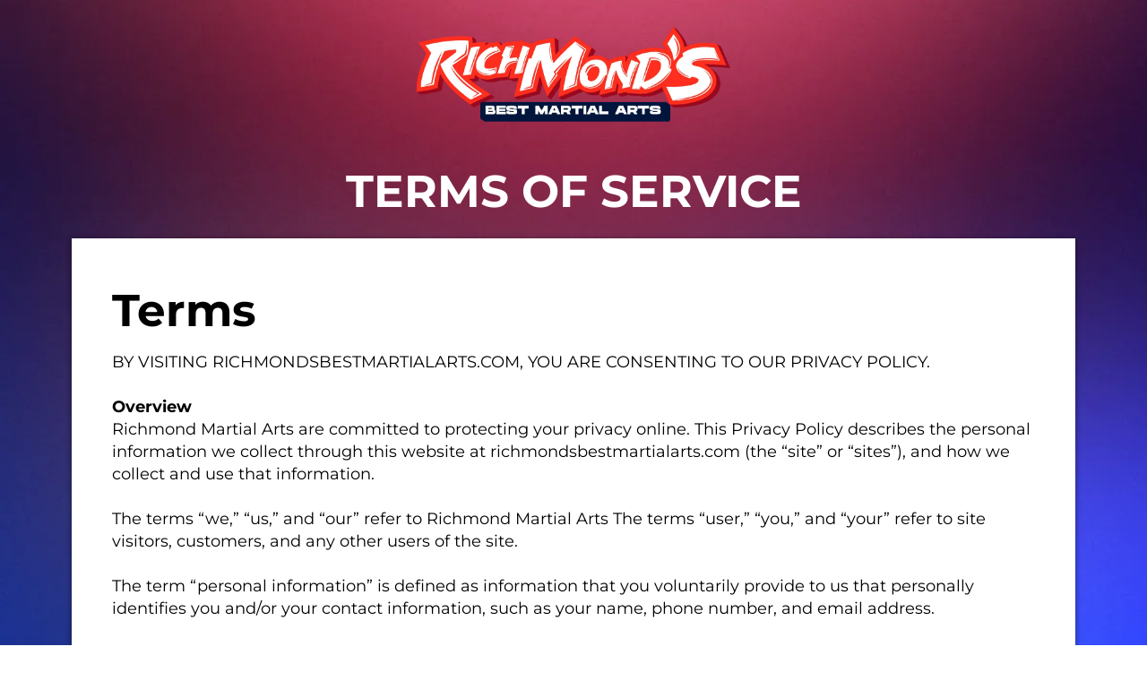

--- FILE ---
content_type: text/html;charset=utf-8
request_url: https://richmondsbestmartialarts.com/secrets-tos
body_size: 29953
content:
<!DOCTYPE html><html  lang="en" data-capo=""><head><meta charset="utf-8">
<meta name="viewport" content="width=device-width, initial-scale=1">
<title>Terms Of Service</title>
<link rel="preconnect" href="https://fonts.gstatic.com/" crossorigin="anonymous">
<link rel="stylesheet" href="https://fonts.bunny.net/css?family=Lato:100,100i,200,200i,300,300i,400,400i,500,500i,600,600i,700,700i,800,800i,900,900i%7CRoboto:100,100i,200,200i,300,300i,400,400i,500,500i,600,600i,700,700i,800,800i,900,900i%7COpen%20Sans:100,100i,200,200i,300,300i,400,400i,500,500i,600,600i,700,700i,800,800i,900,900i%7CMontserrat:100,100i,200,200i,300,300i,400,400i,500,500i,600,600i,700,700i,800,800i,900,900i%7CContent%20Font:100,100i,200,200i,300,300i,400,400i,500,500i,600,600i,700,700i,800,800i,900,900i&display=swap" media="print" onload="this.media='all'">
<style type="text/css"> 

 :root{ --primary: #37ca37;
--secondary: #188bf6;
--white: #ffffff;
--gray: #cbd5e0;
--black: #000000;
--red: #e93d3d;
--orange: #f6ad55;
--yellow: #faf089;
--green: #9ae6b4;
--teal: #63b3ed;
--indigo: #757BBD;
--purple: #d6bcfa;
--pink: #fbb6ce;
--transparent: transparent;
--overlay: rgba(0, 0, 0, 0.5);
--color-1rg80sr6lq: rgb(111, 112, 115);
--color-0i0rcironh: rgb(255, 255, 255);
--color-dksudb4jb7: rgba(229, 229, 229, 0);
--color-x90mb16zig: rgb(46, 46, 46);
--color-kjoessc4q0: rgb(0, 0, 0);
--color-x1af04pwzp: rgb(136, 136, 136);
--color-2fgdshdvyp: rgb(229, 216, 200);
--color-kymssyol: #002667;
--arial: Arial;
--lato: Lato;
--open-sans: Open Sans;
--montserrat: Montserrat;
--roboto: Roboto;
--helvetica-neue: Helvetica Neue;
--contentfont: Content Font;
--headlinefont: Montserrat;
--text-color: var(--black);
--link-color: var(--color-1rg80sr6lq); } 
    .bg-fixed::before {
      content: "";
      background: url(https://assets.cdn.msgsndr.com/9jEgfl3QJWmJEdw2d38w/media/73bc78a9-8ef6-477e-a041-c44918378c97.png);
      opacity: 1;
      bottom: 0;
      top: 0;
      left: 0;
      right: 0;
      position: fixed;
    }
    .bg-fixed {
      bottom: 0;
      top: 0;
      left: 0;
      right: 0;
      position: fixed;
      overflow: auto;
      background-color: var(--color-0i0rcironh);
    }
     
      .drop-zone-draggable .hl_main_popup {  }
      .drop-zone-draggable .hl_main_popup {
      font-family: var(--contentfont);
      background-color: var(--color-0i0rcironh);
border-color: var(--gray);
padding-bottom: 40px;
padding-right: 0px;
padding-top: 40px;
margin-top: 100px;
border-style: solid;
padding-left: 0px;
border-width: 3px;
    }
      
      
#hl_main_popup { background-color: var(--color-0i0rcironh);
border-color: var(--gray);
padding-bottom: 40px;
padding-right: 0px;
padding-top: 40px;
margin-top: 100px;
border-style: solid;
padding-left: 0px;
border-width: 3px; width:720px; }  
 /* ---- Section styles ----- */ 

        :root{
          --content-font: Content Font;
--black: #000000;
--color-1rg80sr6lq: rgb(111, 112, 115);
--color-dksudb4jb7: rgba(229, 229, 229, 0);
        }
        
        
      .hl_page-preview--content .section-fiuiUpd_6 {  }
      .hl_page-preview--content .section-fiuiUpd_6 {
      font-family: var(--contentfont);
      margin-top: 0px;
padding-top: 20px;
background-color: var(--color-dksudb4jb7);
border-style: solid;
padding-bottom: 0px;
border-width: 3px;
    }
      
      

      .hl_page-preview--content .row-7J7KrfYRoY {  }
      
  .hl_page-preview--content .row-7J7KrfYRoY {
    padding-left: 10px;
border-width: 3px;
border-style: solid;
padding-top: 10px;
padding-right: 10px;
padding-bottom: 10px;
    width:100%;
  }
      
      

  .hl_page-preview--content .col-v9_DbbCGH7 {
    width: 100%;
display: ;
  }
  .hl_page-preview--content .col-v9_DbbCGH7 .inner {
    padding-right: 0px;
padding-left: 0px;
border-style: solid;
border-width: 3px;
}


      .hl_page-preview--content .image-DorhF7Whf3 { margin-top: 0px;
text-align: center; }
      .hl_page-preview--content .cimage-DorhF7Whf3 {
      font-family: var(--contentfont);
      bold-text-color: var(--black);
underline-text-color: var(--black);
color: var(--black);
link-text-color: var(--color-1rg80sr6lq);
line-height: ;
margin-top: 0px;
italic-text-color: var(--black);
icon-color: var(--black);
text-align: center;
    }
      
      
        
    #section-fiuiUpd_6 > .inner {
      max-width: 1170px
    }
   
      @media only screen and (min-width: 768px) {
        
    #col-v9_DbbCGH7 > .inner {
      flex-direction: column;
      justify-content: inherit;
      align-items: inherit;
      flex-wrap: nowrap;
    }
  
      }
    
        
       
 /* ---- Section styles ----- */ 

        :root{
          --content-font: Content Font;
--montserrat: Montserrat;
--white: #ffffff;
--color-1rg80sr6lq: rgb(111, 112, 115);
--color-x90mb16zig: rgb(46, 46, 46);
--color-kjoessc4q0: rgb(0, 0, 0);
        }
        
        
      .hl_page-preview--content .section-rIzdOLaPxT {  }
      .hl_page-preview--content .section-rIzdOLaPxT {
      font-family: var(--contentfont);
      padding-top: 0px;
border-width: 3px;
border-style: solid;
padding-bottom: 0px;
    }
      
      

      .hl_page-preview--content .row-umW4-X8XpX {  }
      
  .hl_page-preview--content .row-umW4-X8XpX {
    padding-left: 5px;
color: var(--color-x90mb16zig);
padding-bottom: 20px;
padding-right: 5px;
border-style: solid;
border-width: 3px;
padding-top: 0px;
    width:100%;
  }
      
      

  .hl_page-preview--content .col-l499IfL_M2 {
    width: 100%;
display: ;
  }
  .hl_page-preview--content .col-l499IfL_M2 .inner {
    padding-right: 10px;
padding-left: 10px;
padding-top: 0px;
border-style: solid;
padding-bottom: 0px;
border-width: 3px;
}


      .hl_page-preview--content .heading-Ac8aI_zViH { text-align: center;
margin-top: 35px; }
      .hl_page-preview--content .cheading-Ac8aI_zViH {
      font-family: var(--montserrat);
      text-align: center;
color: var(--color-kjoessc4q0);
text-transform: uppercase;
line-height: 1.3em;
icon-color: var(--color-kjoessc4q0);
text-shadow: 0px 0px 0px rgba(0,0,0,0);
    }
      
      
        
    #section-rIzdOLaPxT > .inner {
      max-width: 1170px
    }
   
      @media only screen and (min-width: 768px) {
        
    #col-l499IfL_M2 > .inner {
      flex-direction: column;
      justify-content: inherit;
      align-items: inherit;
      flex-wrap: nowrap;
    }
  
      }
     
  .heading-Ac8aI_zViH {
    font-weight: normal;
  }
  .heading-Ac8aI_zViH strong {
    color: var(--white) !important;
    font-weight: 700;
  }
  .heading-Ac8aI_zViH em {
    color: var(--color-kjoessc4q0) !important;
  }
  .heading-Ac8aI_zViH u {
    color: var(--color-kjoessc4q0) !important;
  }
  .heading-Ac8aI_zViH a,
  .heading-Ac8aI_zViH a *{
    color: var(--color-1rg80sr6lq) !important;
    text-decoration: none;
  }
  .heading-Ac8aI_zViH a:hover {
    text-decoration: underline;
  }
   
  @media screen and (min-width: 0px) and (max-width: 480px) {
   .heading-Ac8aI_zViH.text-output, .heading-Ac8aI_zViH ul li,.heading-Ac8aI_zViH h1,.heading-Ac8aI_zViH h2,.heading-Ac8aI_zViH h3,.heading-Ac8aI_zViH h4,.heading-Ac8aI_zViH h5,.heading-Ac8aI_zViH h6 {
     font-size:30px !important;
   }
  }
  @media screen and (min-width: 481px) and (max-width: 10000px) {
   .heading-Ac8aI_zViH.text-output, .heading-Ac8aI_zViH ul li,.heading-Ac8aI_zViH h1, .heading-Ac8aI_zViH h2,.heading-Ac8aI_zViH h3,.heading-Ac8aI_zViH h4,.heading-Ac8aI_zViH h5,.heading-Ac8aI_zViH h6 {
     font-size:50px !important;
   }
  }
   
  .heading-Ac8aI_zViH.text-output p:first-child:before,
  .heading-Ac8aI_zViH.text-output h1:first-child:before,
  .heading-Ac8aI_zViH.text-output h2:first-child:before,
  .heading-Ac8aI_zViH.text-output h3:first-child:before,
  .heading-Ac8aI_zViH.text-output h4:first-child:before,
  .heading-Ac8aI_zViH.text-output h5:first-child:before,
  .heading-Ac8aI_zViH.text-output h6:first-child:before {
    color: var(--color-kjoessc4q0);
    content: '\';
    font-family: '';
    margin-right: 5px;
    font-weight: bold;
  }
        
       
 /* ---- Section styles ----- */ 

        :root{
          --content-font: Content Font;
--montserrat: Montserrat;
--black: #000000;
--color-1rg80sr6lq: rgb(111, 112, 115);
--color-0i0rcironh: rgb(255, 255, 255);
        }
        
        
      .hl_page-preview--content .section-si9G-j4rFJ {  }
      .hl_page-preview--content .section-si9G-j4rFJ {
      font-family: var(--contentfont);
      border-style: solid;
border-width: 3px;
background-color: var(--color-0i0rcironh);
padding-top: 20px;
padding-bottom: 20px;
margin-bottom: 50px;
margin-top: 0px;
    }
      
      

      .hl_page-preview--content .row-x3RBhdjYut {  }
      
  .hl_page-preview--content .row-x3RBhdjYut {
    padding-left: 20px;
padding-right: 20px;
padding-bottom: 30px;
padding-top: 30px;
border-style: solid;
border-width: 3px;
    width:100%;
  }
      
      

  .hl_page-preview--content .col-T8GTGPNH5F {
    width: 100%;
display: ;
  }
  .hl_page-preview--content .col-T8GTGPNH5F .inner {
    padding-left: 10px;
border-style: solid;
padding-bottom: 0px;
padding-right: 10px;
border-width: 3px;
padding-top: 0px;
}


      .hl_page-preview--content .sub-heading-SKO_UcmnpH { text-align: left;
margin-top: 0px; }
      .hl_page-preview--content .csub-heading-SKO_UcmnpH {
      font-family: var(--montserrat);
      color: var(--black);
text-align: left;
icon-color: var(--black);
line-height: normal;
text-shadow: 0px 0px 0px rgba(0,0,0,0);
    }
      
      

      .hl_page-preview--content .paragraph-RK6Vgjc_zx { text-align: left;
margin-top: 15px; }
      .hl_page-preview--content .cparagraph-RK6Vgjc_zx {
      font-family: var(--montserrat);
      text-align: left;
icon-color: var(--black);
line-height: 1.4;
color: var(--black);
text-shadow: 0px 0px 0px rgba(0,0,0,0);
text-transform: none;
    }
      
      

      .hl_page-preview--content .divider-zJrsIiglS- { margin-top: 30px; }
      .hl_page-preview--content .cdivider-zJrsIiglS- {
      font-family: var(--contentfont);
      underline-text-color: var(--black);
icon-color: var(--black);
bold-text-color: var(--black);
text-align: left;
color: var(--black);
line-height: ;
italic-text-color: var(--black);
margin-top: 0px;
link-text-color: var(--color-1rg80sr6lq);
    }
      
      
        
    #section-si9G-j4rFJ > .inner {
      max-width: 1170px
    }
   
      @media only screen and (min-width: 768px) {
        
    #col-T8GTGPNH5F > .inner {
      flex-direction: column;
      justify-content: inherit;
      align-items: inherit;
      flex-wrap: nowrap;
    }
  
      }
     
  .sub-heading-SKO_UcmnpH {
    font-weight: normal;
  }
  .sub-heading-SKO_UcmnpH strong {
    color: var(--black) !important;
    font-weight: 700;
  }
  .sub-heading-SKO_UcmnpH em {
    color: var(--black) !important;
  }
  .sub-heading-SKO_UcmnpH u {
    color: var(--black) !important;
  }
  .sub-heading-SKO_UcmnpH a,
  .sub-heading-SKO_UcmnpH a *{
    color: var(--color-1rg80sr6lq) !important;
    text-decoration: none;
  }
  .sub-heading-SKO_UcmnpH a:hover {
    text-decoration: underline;
  }
   
  @media screen and (min-width: 0px) and (max-width: 480px) {
   .sub-heading-SKO_UcmnpH.text-output, .sub-heading-SKO_UcmnpH ul li,.sub-heading-SKO_UcmnpH h1,.sub-heading-SKO_UcmnpH h2,.sub-heading-SKO_UcmnpH h3,.sub-heading-SKO_UcmnpH h4,.sub-heading-SKO_UcmnpH h5,.sub-heading-SKO_UcmnpH h6 {
     font-size:20px !important;
   }
  }
  @media screen and (min-width: 481px) and (max-width: 10000px) {
   .sub-heading-SKO_UcmnpH.text-output, .sub-heading-SKO_UcmnpH ul li,.sub-heading-SKO_UcmnpH h1, .sub-heading-SKO_UcmnpH h2,.sub-heading-SKO_UcmnpH h3,.sub-heading-SKO_UcmnpH h4,.sub-heading-SKO_UcmnpH h5,.sub-heading-SKO_UcmnpH h6 {
     font-size:50px !important;
   }
  }
   
  .sub-heading-SKO_UcmnpH.text-output p:first-child:before,
  .sub-heading-SKO_UcmnpH.text-output h1:first-child:before,
  .sub-heading-SKO_UcmnpH.text-output h2:first-child:before,
  .sub-heading-SKO_UcmnpH.text-output h3:first-child:before,
  .sub-heading-SKO_UcmnpH.text-output h4:first-child:before,
  .sub-heading-SKO_UcmnpH.text-output h5:first-child:before,
  .sub-heading-SKO_UcmnpH.text-output h6:first-child:before {
    color: var(--black);
    content: '\';
    font-family: '';
    margin-right: 5px;
    font-weight: bold;
  } 
  .paragraph-RK6Vgjc_zx {
    font-weight: normal;
  }
  .paragraph-RK6Vgjc_zx strong {
    color: var(--black) !important;
    font-weight: 700;
  }
  .paragraph-RK6Vgjc_zx em {
    color: var(--black) !important;
  }
  .paragraph-RK6Vgjc_zx u {
    color: var(--black) !important;
  }
  .paragraph-RK6Vgjc_zx a,
  .paragraph-RK6Vgjc_zx a *{
    color: var(--black) !important;
    text-decoration: none;
  }
  .paragraph-RK6Vgjc_zx a:hover {
    text-decoration: underline;
  }
   
  @media screen and (min-width: 0px) and (max-width: 480px) {
   .paragraph-RK6Vgjc_zx.text-output, .paragraph-RK6Vgjc_zx ul li,.paragraph-RK6Vgjc_zx h1,.paragraph-RK6Vgjc_zx h2,.paragraph-RK6Vgjc_zx h3,.paragraph-RK6Vgjc_zx h4,.paragraph-RK6Vgjc_zx h5,.paragraph-RK6Vgjc_zx h6 {
     font-size:16px !important;
   }
  }
  @media screen and (min-width: 481px) and (max-width: 10000px) {
   .paragraph-RK6Vgjc_zx.text-output, .paragraph-RK6Vgjc_zx ul li,.paragraph-RK6Vgjc_zx h1, .paragraph-RK6Vgjc_zx h2,.paragraph-RK6Vgjc_zx h3,.paragraph-RK6Vgjc_zx h4,.paragraph-RK6Vgjc_zx h5,.paragraph-RK6Vgjc_zx h6 {
     font-size:18px !important;
   }
  }
   
  .paragraph-RK6Vgjc_zx.text-output p:first-child:before,
  .paragraph-RK6Vgjc_zx.text-output h1:first-child:before,
  .paragraph-RK6Vgjc_zx.text-output h2:first-child:before,
  .paragraph-RK6Vgjc_zx.text-output h3:first-child:before,
  .paragraph-RK6Vgjc_zx.text-output h4:first-child:before,
  .paragraph-RK6Vgjc_zx.text-output h5:first-child:before,
  .paragraph-RK6Vgjc_zx.text-output h6:first-child:before {
    color: var(--black);
    content: '\';
    font-family: '';
    margin-right: 5px;
    font-weight: bold;
  } 
    .divider-zJrsIiglS- .divider-element {
      width: 100%;
      border-top: 1px solid var(--color-x1af04pwzp);
      margin: 0 auto 0 auto;
    }
  
        
      
 /* ---- Jonny DFY Footer styles ----- */  
 :root{--montserrat:Montserrat;--white:#ffffff;--black:#000000;--red:#e93d3d;--transparent:transparent;--color-kymssyol:#002667}.hl_page-preview--content .col-C2CIePaDG .inner,.hl_page-preview--content .row-Sllv4VPmS0,.hl_page-preview--content .section-e1I3Ur2Kq{padding:20px 0;margin-top:0;margin-bottom:0;background-color:var(--color-kymssyol);border-color:var(--black);border-width:2px;border-style:solid}.hl_page-preview--content .col-C2CIePaDG .inner,.hl_page-preview--content .row-Sllv4VPmS0{padding:15px 0;background-color:var(--transparent);width:100%}.hl_page-preview--content .col-C2CIePaDG{width:100%}.hl_page-preview--content .col-C2CIePaDG .inner{padding:10px 5px}.hl_page-preview--content .sub-heading-i2lpRM3js{margin-top:0;margin-bottom:0}.hl_page-preview--content .csub-heading-i2lpRM3js{font-family:var(--headlinefont);background-color:var(--transparent);color:var(--white);icon-color:var(--text-color);font-weight:400;padding:0;opacity:1;text-shadow:0 0 0 transparent;border-color:var(--black);border-width:2px;border-style:solid;line-height:1.3em;letter-spacing:0;text-align:center}#section-e1I3Ur2Kq>.inner{max-width:1170px}#col-C2CIePaDG>.inner{flex-direction:column;justify-content:center;align-items:inherit;flex-wrap:nowrap}.sub-heading-i2lpRM3js{font-weight:400}.sub-heading-i2lpRM3js strong{color:var(--red)!important;font-weight:700}.sub-heading-i2lpRM3js em,.sub-heading-i2lpRM3js u{color:var(--text-color)!important}.sub-heading-i2lpRM3js a,.sub-heading-i2lpRM3js a *{color:var(--link-color)!important;text-decoration:none}.sub-heading-i2lpRM3js a:hover{text-decoration:underline}@media screen and (min-width:0px) and (max-width:480px){.sub-heading-i2lpRM3js h1,.sub-heading-i2lpRM3js h2,.sub-heading-i2lpRM3js h3,.sub-heading-i2lpRM3js h4,.sub-heading-i2lpRM3js h5,.sub-heading-i2lpRM3js h6,.sub-heading-i2lpRM3js ul li,.sub-heading-i2lpRM3js.text-output{font-size:16px!important}}@media screen and (min-width:481px) and (max-width:10000px){.sub-heading-i2lpRM3js h1,.sub-heading-i2lpRM3js h2,.sub-heading-i2lpRM3js h3,.sub-heading-i2lpRM3js h4,.sub-heading-i2lpRM3js h5,.sub-heading-i2lpRM3js h6,.sub-heading-i2lpRM3js ul li,.sub-heading-i2lpRM3js.text-output{font-size:20px!important}}.sub-heading-i2lpRM3js.text-output h1:first-child:before,.sub-heading-i2lpRM3js.text-output h2:first-child:before,.sub-heading-i2lpRM3js.text-output h3:first-child:before,.sub-heading-i2lpRM3js.text-output h4:first-child:before,.sub-heading-i2lpRM3js.text-output h5:first-child:before,.sub-heading-i2lpRM3js.text-output h6:first-child:before,.sub-heading-i2lpRM3js.text-output p:first-child:before{color:var(--text-color);content:'\';
    font-family: '';margin-right:5px;font-weight:700} 
 /* ---- Section styles ----- */ 

        :root{
          --content-font: Content Font;
--montserrat: Montserrat;
--black: #000000;
--color-1rg80sr6lq: rgb(111, 112, 115);
--color-kjoessc4q0: rgb(0, 0, 0);
--color-2fgdshdvyp: rgb(229, 216, 200);
        }
        
        
      .hl_page-preview--content .section-XlbqW-DoeM {  }
      .hl_page-preview--content .section-XlbqW-DoeM {
      font-family: var(--contentfont);
      background-color: var(--color-kjoessc4q0);
margin-top: 70px;
border-width: 3px;
padding-top: 20px;
padding-bottom: 20px;
border-style: solid;
    }
      
      

      .hl_page-preview--content .row-qPmxYrzxsZ2 {  }
      
  .hl_page-preview--content .row-qPmxYrzxsZ2 {
    border-style: solid;
padding-right: 10px;
border-width: 3px;
padding-top: 20px;
padding-left: 10px;
padding-bottom: 20px;
    width:100%;
  }
      
      

  .hl_page-preview--content .col-6TNAlqF33wl {
    width: 100%;
display: ;
  }
  .hl_page-preview--content .col-6TNAlqF33wl .inner {
    border-style: solid;
padding-bottom: 0px;
padding-left: 10px;
padding-right: 10px;
padding-top: 0px;
border-width: 3px;
}


      .hl_page-preview--content .image-SeWRbUZfgAw { text-align: center;
margin-top: 0px; }
      .hl_page-preview--content .cimage-SeWRbUZfgAw {
      font-family: var(--contentfont);
      underline-text-color: var(--black);
line-height: ;
text-align: center;
italic-text-color: var(--black);
link-text-color: var(--color-1rg80sr6lq);
bold-text-color: var(--black);
margin-top: 0px;
color: var(--black);
icon-color: var(--black);
    }
      
      

      .hl_page-preview--content .heading-uEGhmur6X_s { margin-top: 10px;
text-align: center; }
      .hl_page-preview--content .cheading-uEGhmur6X_s {
      font-family: var(--montserrat);
      color: var(--color-2fgdshdvyp);
line-height: 1.3em;
icon-color: var(--color-2fgdshdvyp);
text-align: center;
    }
      
      

      .hl_page-preview--content .heading-P08IeMCloFZ { margin-top: 0px;
text-align: center; }
      .hl_page-preview--content .cheading-P08IeMCloFZ {
      font-family: var(--montserrat);
      color: var(--color-2fgdshdvyp);
line-height: 1.3em;
icon-color: var(--color-2fgdshdvyp);
text-align: center;
    }
      
      

      .hl_page-preview--content .heading-PNSeZLom97X { text-align: center;
margin-top: 10px; }
      .hl_page-preview--content .cheading-PNSeZLom97X {
      font-family: var(--montserrat);
      text-align: center;
line-height: 1.3em;
icon-color: var(--color-2fgdshdvyp);
color: var(--color-2fgdshdvyp);
    }
      
      
        
    #section-XlbqW-DoeM > .inner {
      max-width: 1170px
    }
   
      @media only screen and (min-width: 768px) {
        
    #col-6TNAlqF33wl > .inner {
      flex-direction: column;
      justify-content: inherit;
      align-items: inherit;
      flex-wrap: nowrap;
    }
  
      }
     
  .heading-uEGhmur6X_s {
    font-weight: normal;
  }
  .heading-uEGhmur6X_s strong {
    color: var(--color-2fgdshdvyp) !important;
    font-weight: 700;
  }
  .heading-uEGhmur6X_s em {
    color: var(--color-2fgdshdvyp) !important;
  }
  .heading-uEGhmur6X_s u {
    color: var(--color-2fgdshdvyp) !important;
  }
  .heading-uEGhmur6X_s a,
  .heading-uEGhmur6X_s a *{
    color: var(--color-1rg80sr6lq) !important;
    text-decoration: none;
  }
  .heading-uEGhmur6X_s a:hover {
    text-decoration: underline;
  }
   
  @media screen and (min-width: 0px) and (max-width: 480px) {
   .heading-uEGhmur6X_s.text-output, .heading-uEGhmur6X_s ul li,.heading-uEGhmur6X_s h1,.heading-uEGhmur6X_s h2,.heading-uEGhmur6X_s h3,.heading-uEGhmur6X_s h4,.heading-uEGhmur6X_s h5,.heading-uEGhmur6X_s h6 {
     font-size:20px !important;
   }
  }
  @media screen and (min-width: 481px) and (max-width: 10000px) {
   .heading-uEGhmur6X_s.text-output, .heading-uEGhmur6X_s ul li,.heading-uEGhmur6X_s h1, .heading-uEGhmur6X_s h2,.heading-uEGhmur6X_s h3,.heading-uEGhmur6X_s h4,.heading-uEGhmur6X_s h5,.heading-uEGhmur6X_s h6 {
     font-size:20px !important;
   }
  }
   
  .heading-uEGhmur6X_s.text-output p:first-child:before,
  .heading-uEGhmur6X_s.text-output h1:first-child:before,
  .heading-uEGhmur6X_s.text-output h2:first-child:before,
  .heading-uEGhmur6X_s.text-output h3:first-child:before,
  .heading-uEGhmur6X_s.text-output h4:first-child:before,
  .heading-uEGhmur6X_s.text-output h5:first-child:before,
  .heading-uEGhmur6X_s.text-output h6:first-child:before {
    color: var(--color-2fgdshdvyp);
    content: '\';
    font-family: '';
    margin-right: 5px;
    font-weight: bold;
  } 
  .heading-P08IeMCloFZ {
    font-weight: normal;
  }
  .heading-P08IeMCloFZ strong {
    color: var(--color-2fgdshdvyp) !important;
    font-weight: 700;
  }
  .heading-P08IeMCloFZ em {
    color: var(--color-2fgdshdvyp) !important;
  }
  .heading-P08IeMCloFZ u {
    color: var(--color-2fgdshdvyp) !important;
  }
  .heading-P08IeMCloFZ a,
  .heading-P08IeMCloFZ a *{
    color: var(--color-1rg80sr6lq) !important;
    text-decoration: none;
  }
  .heading-P08IeMCloFZ a:hover {
    text-decoration: underline;
  }
   
  @media screen and (min-width: 0px) and (max-width: 480px) {
   .heading-P08IeMCloFZ.text-output, .heading-P08IeMCloFZ ul li,.heading-P08IeMCloFZ h1,.heading-P08IeMCloFZ h2,.heading-P08IeMCloFZ h3,.heading-P08IeMCloFZ h4,.heading-P08IeMCloFZ h5,.heading-P08IeMCloFZ h6 {
     font-size:20px !important;
   }
  }
  @media screen and (min-width: 481px) and (max-width: 10000px) {
   .heading-P08IeMCloFZ.text-output, .heading-P08IeMCloFZ ul li,.heading-P08IeMCloFZ h1, .heading-P08IeMCloFZ h2,.heading-P08IeMCloFZ h3,.heading-P08IeMCloFZ h4,.heading-P08IeMCloFZ h5,.heading-P08IeMCloFZ h6 {
     font-size:20px !important;
   }
  }
   
  .heading-P08IeMCloFZ.text-output p:first-child:before,
  .heading-P08IeMCloFZ.text-output h1:first-child:before,
  .heading-P08IeMCloFZ.text-output h2:first-child:before,
  .heading-P08IeMCloFZ.text-output h3:first-child:before,
  .heading-P08IeMCloFZ.text-output h4:first-child:before,
  .heading-P08IeMCloFZ.text-output h5:first-child:before,
  .heading-P08IeMCloFZ.text-output h6:first-child:before {
    color: var(--color-2fgdshdvyp);
    content: '\';
    font-family: '';
    margin-right: 5px;
    font-weight: bold;
  } 
  .heading-PNSeZLom97X {
    font-weight: normal;
  }
  .heading-PNSeZLom97X strong {
    color: var(--color-2fgdshdvyp) !important;
    font-weight: 700;
  }
  .heading-PNSeZLom97X em {
    color: var(--color-2fgdshdvyp) !important;
  }
  .heading-PNSeZLom97X u {
    color: var(--color-2fgdshdvyp) !important;
  }
  .heading-PNSeZLom97X a,
  .heading-PNSeZLom97X a *{
    color: var(--color-1rg80sr6lq) !important;
    text-decoration: none;
  }
  .heading-PNSeZLom97X a:hover {
    text-decoration: underline;
  }
   
  @media screen and (min-width: 0px) and (max-width: 480px) {
   .heading-PNSeZLom97X.text-output, .heading-PNSeZLom97X ul li,.heading-PNSeZLom97X h1,.heading-PNSeZLom97X h2,.heading-PNSeZLom97X h3,.heading-PNSeZLom97X h4,.heading-PNSeZLom97X h5,.heading-PNSeZLom97X h6 {
     font-size:16px !important;
   }
  }
  @media screen and (min-width: 481px) and (max-width: 10000px) {
   .heading-PNSeZLom97X.text-output, .heading-PNSeZLom97X ul li,.heading-PNSeZLom97X h1, .heading-PNSeZLom97X h2,.heading-PNSeZLom97X h3,.heading-PNSeZLom97X h4,.heading-PNSeZLom97X h5,.heading-PNSeZLom97X h6 {
     font-size:16px !important;
   }
  }
   
  .heading-PNSeZLom97X.text-output p:first-child:before,
  .heading-PNSeZLom97X.text-output h1:first-child:before,
  .heading-PNSeZLom97X.text-output h2:first-child:before,
  .heading-PNSeZLom97X.text-output h3:first-child:before,
  .heading-PNSeZLom97X.text-output h4:first-child:before,
  .heading-PNSeZLom97X.text-output h5:first-child:before,
  .heading-PNSeZLom97X.text-output h6:first-child:before {
    color: var(--color-2fgdshdvyp);
    content: '\';
    font-family: '';
    margin-right: 5px;
    font-weight: bold;
  }
        
      


          @media (max-width: 480px) {
                .bg-fixed::before {
                  background: url(https://images.leadconnectorhq.com/image/f_webp/q_80/r_768/u_https://storage.googleapis.com/msgsndr/9jEgfl3QJWmJEdw2d38w/media/73bc78a9-8ef6-477e-a041-c44918378c97.png) !important;
                }
            }
            @media (min-width: 481px) and (max-width: 1024px) {
                .bg-fixed::before {
                  background: url(https://images.leadconnectorhq.com/image/f_webp/q_80/r_900/u_https://storage.googleapis.com/msgsndr/9jEgfl3QJWmJEdw2d38w/media/73bc78a9-8ef6-477e-a041-c44918378c97.png) !important;
                }
            }
            @media (min-width: 1025px) {
                .bg-fixed::before {
                  background: url(https://images.leadconnectorhq.com/image/f_webp/q_80/r_1200/u_https://storage.googleapis.com/msgsndr/9jEgfl3QJWmJEdw2d38w/media/73bc78a9-8ef6-477e-a041-c44918378c97.png) !important;
                }
            }
          </style>
<style>.flex{display:flex}.flex-col{flex-direction:column}.flex-wrap{flex-wrap:wrap}.flex-grow{flex-grow:9999}.align-center{align-items:center}.h-full{height:100%}.max-w-400{max-width:400px}.text-right{text-align:right}.d-grid{display:grid}.px-0{padding-left:0!important;padding-right:0!important}.gap-1{gap:.3rem}.items-end{align-items:flex-end}.relative{position:relative}.gap-2{gap:.625rem}.mt-20{margin-top:20px}.mt-8{margin-top:32px}.ml-3{margin-left:.75rem}.mr-10{margin-right:10px}.mt-4{margin-top:1rem}.mb-4{margin-bottom:1rem}.w-100{width:100%}.h-100{height:100%}.w-50{width:50%}.w-25{width:25%}.mw-100{max-width:100%}.noBorder{border:none!important}.iti__flag{background-image:url(https://stcdn.leadconnectorhq.com/intl-tel-input/17.0.12/img/flags.png)}.pointer{cursor:pointer}@media (-webkit-min-device-pixel-ratio:2),(min-resolution:192dpi){.iti__flag{background-image:url(https://stcdn.leadconnectorhq.com/intl-tel-input/17.0.12/img/flags@2x.png)}}.iti__country{display:flex;justify-content:space-between}@media (min-width:768px){.hl_wrapper.nav-shrink .hl_wrapper--inner.page-creator,body{padding-top:0}.hl_page-creator--menu{left:0;top:0;z-index:10}.hl_wrapper{padding-left:0}}@media (min-width:1200px){.hl_wrapper.nav-shrink{padding-left:0!important}}html body .hl_wrapper{height:100vh;overflow:hidden}body{margin:0;-webkit-font-smoothing:antialiased}img{border-style:none;vertical-align:middle}.bg-fixed{z-index:-1}.progress-outer{background-color:#f5f5f5;border-radius:inherit;box-shadow:inset 0 1px 2px rgba(0,0,0,.1);font-size:14px;height:35px;line-height:36px;overflow:hidden;padding-bottom:0;padding-top:0;width:100%}.progress-inner{box-shadow:inset 0 -1px 0 rgba(0,0,0,.15);color:#fff;float:left;font-size:14px;height:100%;padding-left:10px;padding-right:10px;transition:width .6s ease;width:0}.progress0{width:0}.progress10{width:10%}.progress20{width:20%}.progress30{width:30%}.progress40{width:40%}.progress50{width:50%}.progress60{width:60%}.progress70{width:70%}.progress80{width:80%}.progress90{width:90%}.progress100{width:100%}.progressbarOffsetWhite{background:#f5f5f5}.progressbarOffsetTransparentWhite{background-color:hsla(0,0%,100%,.5)}.progressbarOffsetBlack{background:#333}.progressbarOffsetTransparentBlack{background-color:hsla(0,0%,49%,.5)}.text-white{color:#fff}.text-bold{font-weight:700}.text-italic{font-style:italic}.text-bold-italic{font-style:italic;font-weight:700}.progressbarSmall{font-size:14px;height:35px;line-height:36px}.progressbarMedium{font-size:19px;height:45px;line-height:45px}.progressbarLarge{font-size:21px;height:65px;line-height:65px}.recaptcha-container{margin-bottom:1em}.recaptcha-container p{color:red;margin-top:1em}.button-recaptcha-container div:first-child{height:auto!important;width:100%!important}.card-el-error-msg{align-items:center;color:#e25950;display:flex;font-size:13px;justify-content:flex-start;padding:10px 0;text-align:center}.card-el-error-msg svg{color:#f87171;margin-right:2px}.hl-faq-child-heading{border:none;cursor:pointer;justify-content:space-between;outline:none;padding:15px;width:100%}.hl-faq-child-head,.hl-faq-child-heading{align-items:center;display:flex}.v-enter-active,.v-leave-active{transition:opacity .2s ease-out}.v-enter-from,.v-leave-to{opacity:0}.faq-separated-child{margin-bottom:10px}.hl-faq-child-panel img{border-radius:15px;cursor:pointer}.hl-faq-child-heading-icon.left{margin-right:1em}.expand-collapse-all-button{background-color:transparent;border:1px solid #d1d5db;border-radius:15px;color:#3b82f6;cursor:pointer;font-size:12px;font-weight:400;line-height:16px;margin:1em 0;padding:5px 15px}.hl-faq-child-panel{transition:padding .2s ease}.v-spinner .v-moon1{position:relative}.v-spinner .v-moon1,.v-spinner .v-moon2{animation:v-moonStretchDelay .6s linear 0s infinite;animation-fill-mode:forwards}.v-spinner .v-moon2{opacity:.8;position:absolute}.v-spinner .v-moon3{opacity:.1}@keyframes v-moonStretchDelay{to{transform:rotate(1turn)}}.generic-error-message{color:red;font-weight:500;margin-top:.5rem;text-align:center}#faq-overlay{background:var(--overlay);height:100vh;opacity:.8;width:100vw}#faq-overlay,#faq-popup{position:fixed;z-index:1000}#faq-popup{background:#fff;height:auto;left:50%;margin-left:-250px;margin-top:-250px;top:50%;width:500px}#popupclose{cursor:pointer;float:right;padding:10px}.popupcontent{height:auto!important;width:100%!important}#button{cursor:pointer}.dark{background-color:#000}.antialiased{-webkit-font-smoothing:antialiased;-moz-osx-font-smoothing:grayscale}.spotlight{background:linear-gradient(45deg,#00dc82,#36e4da 50%,#0047e1);bottom:-30vh;filter:blur(20vh);height:40vh}.z-10{z-index:10}.right-0{right:0}.left-0{left:0}.fixed{position:fixed}.text-black{--tw-text-opacity:1;color:rgba(0,0,0,var(--tw-text-opacity))}.overflow-hidden{overflow:hidden}.min-h-screen{min-height:100vh}.font-sans{font-family:ui-sans-serif,system-ui,-apple-system,BlinkMacSystemFont,Segoe UI,Roboto,Helvetica Neue,Arial,Noto Sans,sans-serif,Apple Color Emoji,Segoe UI Emoji,Segoe UI Symbol,Noto Color Emoji}.place-content-center{place-content:center}.grid{display:grid}.z-20{z-index:20}.max-w-520px{max-width:520px}.mb-8{margin-bottom:2rem}.text-8xl{font-size:6rem;line-height:1}.font-medium{font-weight:500}.mb-16{margin-bottom:4rem}.leading-tight{line-height:1.25}.text-xl{font-size:1.25rem;line-height:1.75rem}.font-light{font-weight:300}@media (min-width:640px){.sm-text-10xl{font-size:10rem;line-height:1}.sm-text-4xl{font-size:2.25rem;line-height:2.5rem}.sm-px-0{padding-left:0;padding-right:0}}.full-center{background-position:50%!important;background-repeat:repeat!important;background-size:cover!important}.fill-width{background-size:100% auto!important}.fill-width,.fill-width-height{background-repeat:no-repeat!important}.fill-width-height{background-size:100% 100%!important}.no-repeat{background-repeat:no-repeat!important}.repeat-x{background-repeat:repeat-x!important}.repeat-y{background-repeat:repeat-y!important}.repeat-x-fix-top{background-position:top!important;background-repeat:repeat-x!important}.repeat-x-fix-bottom{background-position:bottom!important;background-repeat:repeat-x!important}#overlay{bottom:0;height:100%;left:0;opacity:0;overflow-y:scroll;position:fixed;right:0;top:0;transition:opacity .3s ease;width:100%;z-index:999;-webkit-overflow-scrolling:touch}#overlay.show{opacity:1}.popup-body{background-color:#fff;height:auto;left:50%;min-height:180px;position:absolute;top:10%;transition:transform .25s ease-in-out}.popup-body,.popup-body.show{transform:translate(-50%)}.closeLPModal{cursor:pointer;position:absolute;right:-10px;top:-10px;z-index:21}.settingsPModal{font-size:18px;left:40%;padding:10px;position:absolute;top:-40px;width:32px}.c-section>.inner{display:flex;flex-direction:column;justify-content:center;margin:auto;z-index:2}.c-row>.inner{display:flex;width:100%}.c-column>.inner{display:flex;flex-direction:column;height:100%;justify-content:inherit;width:100%!important}.c-wrapper{position:relative}.previewer{--vw:100vh/100;height:calc(100vh - 170px);margin:auto;overflow:scroll;overflow-x:hidden;overflow-y:scroll;width:100%}.c-element{position:relative}.c-column{flex:1}.c-column,.c-row{position:relative}p+p{margin-top:auto}.hl_page-creator--row.active{border-color:#188bf6}.flip-list-move{transition:transform .5s}.page-wrapper .sortable-ghost:before{background:#188bf6!important;border-radius:4px;content:"";height:4px;left:50%;position:absolute;top:50%;transform:translate(-50%,-50%);width:100%}.page-wrapper .sortable-ghost{border:none!important;position:relative}.active-drop-area:before{color:grey;content:"";font-size:12px;left:50%;pointer-events:none;position:absolute;top:50%;transform:translate(-50%,-50%)}.active-drop-area{border:1px dashed grey}.active-drop-area.is-empty{min-height:60px}.empty-component{align-items:center;border:1px dashed #d7dde9;display:flex;height:100%;justify-content:center;left:0;position:absolute;top:0;width:100%;z-index:2}.empty-component,.empty-component-min-height{min-height:100px;pointer-events:none}.dividerContainer{width:100%}.items-center{align-items:center}.font-semibold{font-weight:600}.text-2xl{font-size:1.5rem}.text-sm{font-size:.875rem}.w-full{width:100%}.mr-2{margin-right:.5rem}.mt-2{margin-top:.5rem}.justify-between{justify-content:space-between}.text-lg{font-size:1.125rem}.font-base{font-weight:400}.justify-end{justify-content:flex-end}.justify-center{justify-content:center!important}.text-center{text-align:center}.centered{align-items:center;display:flex;height:100%;justify-content:center;width:100%}.mx-auto{margin:0 auto}.default-cursor{cursor:default!important}</style>
<style>@media only screen and (max-width:767px){.c-row>.inner{flex-direction:column}.desktop-only{display:none}.c-column,.c-row{width:100%!important}.c-column,.c-column>.inner,.c-row>.inner,.c-section,.c-section>.inner{padding-left:0!important;padding-right:0!important}.c-column,.c-column>.inner,.c-row{margin-left:0!important;margin-right:0!important}.c-row{padding-left:10px!important;padding-right:10px!important}}@media only screen and (min-width:768px){.mobile-only{display:none}}.c-button button{outline:none;position:relative}.fa,.fab,.fal,.far,.fas{-webkit-font-smoothing:antialiased;display:inline-block;font-style:normal;font-variant:normal;line-height:1;text-rendering:auto}.c-column{flex:1 1 auto!important}.c-column>.inner.horizontal>div{flex:1}.c-row>.inner{display:flex;width:100%}.c-nested-column .c-row>.inner{width:100%!important}.c-nested-column .inner{border:none!important}.bgCover.bg-fixed:before{background-attachment:fixed!important;background-position:50%!important;background-repeat:repeat!important;background-size:cover!important;-webkit-background-size:cover!important}@supports (-webkit-touch-callout:inherit){.bgCover.bg-fixed:before{background-attachment:scroll!important}}.bgCover100.bg-fixed:before{background-size:100% auto!important;-webkit-background-size:100% auto!important}.bgCover100.bg-fixed:before,.bgNoRepeat.bg-fixed:before{background-repeat:no-repeat!important}.bgRepeatX.bg-fixed:before{background-repeat:repeat-x!important}.bgRepeatY.bg-fixed:before{background-repeat:repeat-y!important}.bgRepeatXTop.bg-fixed:before{background-position:top!important;background-repeat:repeat-x!important}.bgRepeatXBottom.bg-fixed:before{background-position:bottom!important;background-repeat:repeat-x!important}.bgCover{background-attachment:fixed!important;background-position:50%!important;background-repeat:repeat!important;background-size:cover!important;-webkit-background-size:cover!important}@supports (-webkit-touch-callout:inherit){.bgCover{background-attachment:scroll!important}}.bgCover100{background-size:100% auto!important;-webkit-background-size:100% auto!important}.bgCover100,.bgNoRepeat{background-repeat:no-repeat!important}.bgRepeatX{background-repeat:repeat-x!important}.bgRepeatY{background-repeat:repeat-y!important}.bgRepeatXTop{background-position:top!important}.bgRepeatXBottom,.bgRepeatXTop{background-repeat:repeat-x!important}.bgRepeatXBottom{background-position:bottom!important}.cornersTop{border-bottom-left-radius:0!important;border-bottom-right-radius:0!important}.cornersBottom{border-top-left-radius:0!important;border-top-right-radius:0!important}.radius0{border-radius:0}.radius1{border-radius:1px}.radius2{border-radius:2px}.radius3{border-radius:3px}.radius4{border-radius:4px}.radius5{border-radius:5px}.radius10{border-radius:10px}.radius15{border-radius:15px}.radius20{border-radius:20px}.radius25{border-radius:25px}.radius50{border-radius:50px}.radius75{border-radius:75px}.radius100{border-radius:100px}.radius125{border-radius:125px}.radius150{border-radius:150px}.borderTopBottom{border-bottom-color:rgba(0,0,0,.7);border-left:none!important;border-right:none!important;border-top-color:rgba(0,0,0,.7)}.borderTop{border-bottom:none!important;border-top-color:rgba(0,0,0,.7)}.borderBottom,.borderTop{border-left:none!important;border-right:none!important}.borderBottom{border-bottom-color:rgba(0,0,0,.7);border-top:none!important}.borderFull{border-color:rgba(0,0,0,.7)}@keyframes rocking{0%{transform:rotate(0deg)}25%{transform:rotate(0deg)}50%{transform:rotate(2deg)}75%{transform:rotate(-2deg)}to{transform:rotate(0deg)}}.buttonRocking{animation:rocking 2s infinite;animation-timing-function:ease-out;transition:.2s}.buttonPulseGlow{animation:pulseGlow 2s infinite;animation-timing-function:ease-in-out}@keyframes pulseGlow{0%{box-shadow:0 0 0 0 hsla(0,0%,100%,0)}25%{box-shadow:0 0 2.5px 1px hsla(0,0%,100%,.25)}50%{box-shadow:0 0 5px 2px hsla(0,0%,100%,.5)}85%{box-shadow:0 0 5px 5px hsla(0,0%,100%,0)}to{box-shadow:0 0 0 0 hsla(0,0%,100%,0)}}.buttonBounce{animation:bounce 1.5s infinite;animation-timing-function:ease-in;transition:.2s}@keyframes bounce{15%{box-shadow:0 0 0 0 transparent;transform:translateY(0)}35%{box-shadow:0 8px 5px -5px rgba(0,0,0,.25);transform:translateY(-35%)}45%{box-shadow:0 0 0 0 transparent;transform:translateY(0)}55%{box-shadow:0 5px 4px -4px rgba(0,0,0,.25);transform:translateY(-20%)}70%{box-shadow:0 0 0 0 transparent;transform:translateY(0)}80%{box-shadow:0 4px 3px -3px rgba(0,0,0,.25);transform:translateY(-10%)}90%{box-shadow:0 0 0 0 transparent;transform:translateY(0)}95%{box-shadow:0 2px 3px -3px rgba(0,0,0,.25);transform:translateY(-2%)}99%{box-shadow:0 0 0 0 transparent;transform:translateY(0)}to{box-shadow:0 0 0 0 transparent;transform:translateY(0)}}@keyframes elevate{0%{box-shadow:0 0 0 0 transparent;transform:translateY(0)}to{box-shadow:0 8px 5px -5px rgba(0,0,0,.25);transform:translateY(-10px)}}.buttonElevate:hover{animation:elevate .2s forwards}.buttonElevate{box-shadow:0 0 0 0 transparent;transition:.2s}.buttonWobble{transition:.3s}.buttonWobble:hover{animation:wobble .5s 1;animation-timing-function:ease-in-out}@keyframes wobble{0%{transform:skewX(0deg)}25%{transform:skewX(10deg)}50%{transform:skewX(0deg)}75%{transform:skewX(-10deg)}to{transform:skewX(0deg)}}.image-container img{max-width:100%;vertical-align:middle}.sub-text ::-moz-placeholder{color:#000;opacity:1}.sub-text ::placeholder{color:#000;opacity:1}.image-container{height:100%;width:100%}.shadow5inner{box-shadow:inset 0 1px 3px rgba(0,0,0,.05)}.shadow10inner{box-shadow:inset 0 1px 5px rgba(0,0,0,.1)}.shadow20inner{box-shadow:inset 0 1px 5px rgba(0,0,0,.2)}.shadow30inner{box-shadow:inset 0 2px 5px 2px rgba(0,0,0,.3)}.shadow40inner{box-shadow:inset 0 2px 5px 2px rgba(0,0,0,.4)}.shadow5{box-shadow:0 1px 3px rgba(0,0,0,.05)}.shadow10{box-shadow:0 1px 5px rgba(0,0,0,.1)}.shadow20{box-shadow:0 1px 5px rgba(0,0,0,.2)}.shadow30{box-shadow:0 2px 5px 2px rgba(0,0,0,.3)}.shadow40{box-shadow:0 2px 5px 2px rgba(0,0,0,.4)}.sub-heading-button{color:#fff;font-weight:400;line-height:normal;opacity:.8;text-align:center}.wideSection{max-width:1120px}.midWideSection,.wideSection{margin-left:auto!important;margin-right:auto!important}.midWideSection{max-width:960px}.midSection{margin-left:auto!important;margin-right:auto!important;max-width:720px}.c-section>.inner{margin-left:auto;margin-right:auto;max-width:1170px;width:100%}.c-column{padding-left:15px;padding-right:15px}.feature-img-circle img,.img-circle,.img-circle img{border-radius:50%!important}.feature-img-round-corners img,.img-round-corners,.img-round-corners img{border-radius:5px}.feature-image-dark-border img,.image-dark-border{border:3px solid rgba(0,0,0,.7)}.feature-image-white-border img,.image-white-border{border:3px solid #fff}.img-grey,.img-grey img{filter:grayscale(100%);filter:gray;-webkit-transition:all .6s ease}.button-shadow1{box-shadow:0 1px 5px rgba(0,0,0,.2)}.button-shadow2{box-shadow:0 1px 5px rgba(0,0,0,.4)}.button-shadow3{box-shadow:0 1px 5px rgba(0,0,0,.7)}.button-shadow4{box-shadow:0 8px 1px rgba(0,0,0,.1)}.button-shadow5{box-shadow:0 0 25px rgba(0,0,0,.2),0 0 15px rgba(0,0,0,.2),0 0 3px rgba(0,0,0,.4)}.button-shadow6{box-shadow:0 0 25px rgba(0,0,0,.4),0 0 15px hsla(0,0%,100%,.2),0 0 3px hsla(0,0%,100%,.4)}.button-shadow-sharp1{box-shadow:inset 0 1px 0 hsla(0,0%,100%,.2)}.button-shadow-sharp2{box-shadow:inset 0 0 0 1px hsla(0,0%,100%,.2)}.button-shadow-sharp3{box-shadow:inset 0 0 0 2px hsla(0,0%,100%,.2)}.button-shadow-highlight{box-shadow:none}.button-shadow-highlight:hover{box-shadow:inset 0 0 0 0 hsla(0,0%,100%,.22),inset 0 233px 233px 0 hsla(0,0%,100%,.12)}.button-flat-line{background-color:transparent!important;border-width:2px}.button-vp-5{padding-bottom:5px!important;padding-top:5px!important}.button-vp-10{padding-bottom:10px!important;padding-top:10px!important}.button-vp-15{padding-bottom:15px!important;padding-top:15px!important}.button-vp-20{padding-bottom:20px!important;padding-top:20px!important}.button-vp-25{padding-bottom:25px!important;padding-top:25px!important}.button-vp-30{padding-bottom:30px!important;padding-top:30px!important}.button-vp-40{padding-bottom:40px!important;padding-top:40px!important}.button-vp-0{padding-bottom:0!important;padding-top:0!important}.button-hp-5{padding-left:5px!important;padding-right:5px!important}.button-hp-10{padding-left:10px!important;padding-right:10px!important}.button-hp-15{padding-left:15px!important;padding-right:15px!important}.button-hp-20{padding-left:20px!important;padding-right:20px!important}.button-hp-25{padding-left:25px!important;padding-right:25px!important}.button-hp-30{padding-left:30px!important;padding-right:30px!important}.button-hp-40{padding-left:40px!important;padding-right:40px!important}.button-hp-0{padding-left:0!important;padding-right:0!important}.vs__dropdown-toggle{background:#f3f8fb!important;border:none!important;height:43px!important}.row-align-center{margin:0 auto}.row-align-left{margin:0 auto;margin-left:0!important}.row-align-right{margin:0 auto;margin-right:0!important}button,input,optgroup,select,textarea{border-radius:unset;font-family:unset;font-size:unset;line-height:unset;margin:unset;text-transform:unset}body{font-weight:unset!important;line-height:unset!important;-moz-osx-font-smoothing:grayscale;word-wrap:break-word}*,:after,:before{box-sizing:border-box}.main-heading-group>div{display:inline-block}.c-button span.main-heading-group,.c-button span.sub-heading-group{display:block}.time-grid-3{grid-template-columns:repeat(3,100px)}.time-grid-3,.time-grid-4{display:grid;text-align:center}.time-grid-4{grid-template-columns:repeat(4,100px)}@media screen and (max-width:767px){.time-grid-3{grid-template-columns:repeat(3,80px)}.time-grid-4{grid-template-columns:repeat(4,70px)}}.time-grid .timer-box{display:grid;font-size:15px;grid-template-columns:1fr;text-align:center}.timer-box .label{font-weight:300}.c-button button{cursor:pointer}.c-button>a{text-decoration:none}.c-button>a,.c-button>a span{display:inline-block}.nav-menu-wrapper{display:flex;justify-content:space-between}.nav-menu-wrapper.default{flex-direction:row}.nav-menu-wrapper.reverse{flex-direction:row-reverse}.nav-menu-wrapper .branding{align-items:center;display:flex}.nav-menu-wrapper.default .branding{flex-direction:row}.nav-menu-wrapper.reverse .branding{flex-direction:row-reverse}.nav-menu-wrapper.default .branding .logo,.nav-menu-wrapper.reverse .branding .title{margin-right:18px}.nav-menu-wrapper .branding .title{align-items:center;display:flex;min-height:50px;min-width:50px}.nav-menu{align-items:center;display:flex;flex-wrap:wrap;list-style:none;margin:0;padding:0}.nav-menu a{text-decoration:none}.dropdown{display:inline-block;position:relative}.dropdown .dropdown-menu{border:none;box-shadow:0 8px 16px 5px rgba(0,0,0,.1)}.dropdown-menu{background-clip:padding-box;border:1px solid rgba(0,0,0,.15);border-radius:.3125rem;color:#607179;display:none;float:left;font-size:1rem;left:0;list-style:none;margin:.125rem 0 0;min-width:10rem;padding:.5rem 0;position:absolute;text-align:left;top:100%;z-index:1000}.nav-menu .nav-menu-item.dropdown:hover>.dropdown-menu{display:block}.nav-menu .dropdown-menu{display:none;list-style:none;margin:0;padding:0}.nav-menu-mobile{display:none}.nav-menu-mobile i{cursor:pointer;font-size:24px}#nav-menu-popup{background:var(--overlay);bottom:0;display:none;height:100%;left:0;opacity:0;position:fixed;right:0;top:0;transition:opacity .3s ease;width:100%;z-index:100}#nav-menu-popup.show{opacity:1}#nav-menu-popup .nav-menu-body{background-color:#fff;height:100%;left:0;overflow:auto;padding:45px;position:absolute;top:0;width:100%}#nav-menu-popup .nav-menu-body .close-menu{cursor:pointer;position:absolute;right:20px;top:20px;z-index:100}#nav-menu-popup .nav-menu-body .close-menu:before{content:"\f00d"}#nav-menu-popup .nav-menu{align-items:center;display:flex;flex-direction:column;list-style:none;margin:0;padding:0}#nav-menu-popup .nav-menu .nav-menu-item{list-style:none;text-align:left;-webkit-user-select:none;-moz-user-select:none;user-select:none;width:100%}#nav-menu-popup .nav-menu .nav-menu-item .nav-menu-item-content{display:flex;position:relative}#nav-menu-popup .nav-menu-item .nav-menu-item-title{flex-grow:1;margin:0 1rem;max-width:calc(100% - 2rem)}#nav-menu-popup .nav-menu .nav-menu-item .nav-menu-item-content .nav-menu-item-toggle{cursor:pointer;font-size:24px;position:absolute;right:0;top:calc(50% - 12px)}#nav-menu-popup .nav-menu .nav-menu-item .nav-menu-item-content .nav-menu-item-toggle i{font-size:24px;transition:transform .2s ease}#nav-menu-popup .nav-menu .nav-menu-item .nav-menu-item-content .nav-menu-item-toggle i:before{content:"\f107"}#nav-menu-popup .nav-menu .nav-menu-item.active .nav-menu-item-content .nav-menu-item-toggle i{transform:rotate(-180deg)}#nav-menu-popup .nav-menu .nav-menu-item .nav-dropdown-menu{display:none;max-height:0;opacity:0;overflow:auto;padding:0;transition:all .3s ease-in-out;visibility:hidden}#nav-menu-popup .nav-menu .nav-menu-item.active .nav-dropdown-menu{display:block;max-height:600px;opacity:1;visibility:visible}.form-error{border:2px solid var(--red);border-radius:8px;cursor:pointer;font-size:20px;margin-bottom:10px;padding:6px 12px;text-align:center}.form-error,.form-error i{color:var(--red)}.c-bullet-list ul li{line-height:inherit}.c-bullet-list ul li.ql-indent-1{padding-left:4.5em}.c-bullet-list ul li.ql-indent-2{padding-left:7.5em}.c-bullet-list ul li.ql-indent-3{padding-left:10.5em}.c-bullet-list ul li.ql-indent-4{padding-left:13.5em}.c-bullet-list ul li.ql-indent-5{padding-left:16.5em}.c-bullet-list ul li.ql-indent-6{padding-left:19.5em}.c-bullet-list ul li.ql-indent-7{padding-left:22.5em}.c-bullet-list ul li.ql-indent-8{padding-left:25.5em}.c-rich-text .list-disc{list-style-type:disc}.c-rich-text .list-square{list-style-type:square}.c-rich-text .list-none{list-style-type:none}.c-rich-text .list-circle{list-style-type:circle}.c-rich-text .list-decimal{list-style-type:decimal}.c-rich-text .list-upper-alpha{list-style-type:upper-alpha}.c-rich-text .list-lower-alpha{list-style-type:lower-alpha}.c-rich-text .list-upper-roman{list-style-type:upper-roman}.c-rich-text .list-lower-roman{list-style-type:lower-roman}.text-output ul li{padding-left:1.5em}.text-output ul li:before{display:inline-block;font-weight:700;margin-left:-1.5em;margin-right:.3em;text-align:right;white-space:nowrap;width:1.2em}.svg-component svg{max-height:100%;max-width:100%}.border1{border-bottom:3px solid rgba(0,0,0,.2)!important}.border2{border:2px solid rgba(0,0,0,.55)}.border3{border:solid rgba(0,0,0,.15);border-width:1px 1px 2px;padding:5px}.border4{border:solid rgba(0,0,0,.35);border-width:1px 1px 2px;padding:1px!important}.shadow1{box-shadow:0 10px 6px -6px rgba(0,0,0,.15)}.shadow2{box-shadow:0 4px 3px rgba(0,0,0,.15),0 0 2px rgba(0,0,0,.15)}.shadow3{box-shadow:0 10px 6px -6px #999}.shadow4{box-shadow:3px 3px 15px #212121a8}.shadow6{box-shadow:0 10px 1px #ddd,0 10px 20px #ccc}.background{background-color:unset!important}@keyframes progress-bar-animation{to{background-position:0 -3000px}}@keyframes gradient{0%{background-position:0 50%}50%{background-position:100% 50%}to{background-position:0 50%}}h1,h2,h3,h4,h5,h6{font-weight:500;margin:unset}p{margin:unset}.c-bullet-list,.c-faq,.c-heading,.c-image-feature,.c-paragraph,.c-sub-heading{word-break:break-word}h1:empty:after,h2:empty:after,h3:empty:after,h4:empty:after,h5:empty:after,h6:empty:after,p:empty:after{content:"\00A0"}.w-3-4{width:75%}.w-1-2{width:50%}.tabs-container{display:flex}@media screen and (max-width:767px){.nav-menu{display:none}.nav-menu-mobile{align-items:center;display:flex}#faq-popup{left:5px!important;margin-left:0!important;width:98%!important}.video-container{width:100%!important}.autoplay .vjs-big-play-button{display:none!important}.autoplay:hover .vjs-control-bar{display:flex!important}}</style>
<style>@font-face{font-display:swap;font-family:Font Awesome\ 5 Free;font-style:normal;font-weight:400;src:url(https://stcdn.leadconnectorhq.com/funnel/fontawesome/webfonts/fa-regular-400.eot);src:url(https://stcdn.leadconnectorhq.com/funnel/fontawesome/webfonts/fa-regular-400.eot?#iefix) format("embedded-opentype"),url(https://stcdn.leadconnectorhq.com/funnel/fontawesome/webfonts/fa-regular-400.woff2) format("woff2"),url(https://stcdn.leadconnectorhq.com/funnel/fontawesome/webfonts/fa-regular-400.woff) format("woff"),url(https://stcdn.leadconnectorhq.com/funnel/fontawesome/webfonts/fa-regular-400.ttf) format("truetype"),url(https://stcdn.leadconnectorhq.com/funnel/fontawesome/webfonts/fa-regular-400.svg#fontawesome) format("svg")}.far{font-weight:400}@font-face{font-display:swap;font-family:Font Awesome\ 5 Free;font-style:normal;font-weight:900;src:url(https://stcdn.leadconnectorhq.com/funnel/fontawesome/webfonts/fa-solid-900.eot);src:url(https://stcdn.leadconnectorhq.com/funnel/fontawesome/webfonts/fa-solid-900.eot?#iefix) format("embedded-opentype"),url(https://stcdn.leadconnectorhq.com/funnel/fontawesome/webfonts/fa-solid-900.woff2) format("woff2"),url(https://stcdn.leadconnectorhq.com/funnel/fontawesome/webfonts/fa-solid-900.woff) format("woff"),url(https://stcdn.leadconnectorhq.com/funnel/fontawesome/webfonts/fa-solid-900.ttf) format("truetype"),url(https://stcdn.leadconnectorhq.com/funnel/fontawesome/webfonts/fa-solid-900.svg#fontawesome) format("svg")}.fa,.far,.fas{font-family:Font Awesome\ 5 Free}.fa,.fas{font-weight:900}@font-face{font-display:swap;font-family:Font Awesome\ 5 Brands;font-style:normal;font-weight:400;src:url(https://stcdn.leadconnectorhq.com/funnel/fontawesome/webfonts/fa-brands-400.eot);src:url(https://stcdn.leadconnectorhq.com/funnel/fontawesome/webfonts/fa-brands-400.eot?#iefix) format("embedded-opentype"),url(https://stcdn.leadconnectorhq.com/funnel/fontawesome/webfonts/fa-brands-400.woff2) format("woff2"),url(https://stcdn.leadconnectorhq.com/funnel/fontawesome/webfonts/fa-brands-400.woff) format("woff"),url(https://stcdn.leadconnectorhq.com/funnel/fontawesome/webfonts/fa-brands-400.ttf) format("truetype"),url(https://stcdn.leadconnectorhq.com/funnel/fontawesome/webfonts/fa-brands-400.svg#fontawesome) format("svg")}.fab{font-family:Font Awesome\ 5 Brands;font-weight:400}</style>
<style>:root{--animate-duration:1s;--animate-delay:1s;--animate-repeat:1}.animate__animated{animation-duration:1s;animation-duration:var(--animate-duration);animation-fill-mode:both}@media (prefers-reduced-motion:reduce),print{.animate__animated{animation-duration:1ms!important;animation-iteration-count:1!important;transition-duration:1ms!important}.animate__animated[class*=Out]{opacity:0}}@keyframes fadeIn{0%{opacity:0}to{opacity:1}}.animate__fadeIn{animation-name:fadeIn}@keyframes fadeInUp{0%{opacity:0;transform:translate3d(0,100%,0)}to{opacity:1;transform:translateZ(0)}}.animate__fadeInUp{animation-name:fadeInUp}@keyframes fadeInDown{0%{opacity:0;transform:translate3d(0,-100%,0)}to{opacity:1;transform:translateZ(0)}}.animate__fadeInDown{animation-name:fadeInDown}@keyframes fadeInLeft{0%{opacity:0;transform:translate3d(-100%,0,0)}to{opacity:1;transform:translateZ(0)}}.animate__fadeInLeft{animation-name:fadeInLeft}@keyframes fadeInRight{0%{opacity:0;transform:translate3d(100%,0,0)}to{opacity:1;transform:translateZ(0)}}.animate__fadeInRight{animation-name:fadeInRight}@keyframes slideInUp{0%{opacity:0;transform:translate3d(0,100%,0);visibility:visible}to{opacity:1;transform:translateZ(0)}}.animate__slideInUp{animation-name:slideInUp}@keyframes slideInDown{0%{opacity:0;transform:translate3d(0,-100%,0);visibility:visible}to{opacity:1;transform:translateZ(0)}}.animate__slideInDown{animation-name:slideInDown}@keyframes slideInLeft{0%{opacity:0;transform:translate3d(-100%,0,0);visibility:visible}to{opacity:1;transform:translateZ(0)}}.animate__slideInLeft{animation-name:slideInLeft}@keyframes slideInRight{0%{opacity:0;transform:translate3d(100%,0,0);visibility:visible}to{opacity:1;transform:translateZ(0)}}.animate__slideInRight{animation-name:slideInRight}@keyframes bounceIn{0%,20%,40%,60%,80%,to{animation-timing-function:cubic-bezier(.215,.61,.355,1)}0%{opacity:0;transform:scale3d(.3,.3,.3)}20%{transform:scale3d(1.1,1.1,1.1)}40%{transform:scale3d(.9,.9,.9)}60%{opacity:1;transform:scale3d(1.03,1.03,1.03)}80%{transform:scale3d(.97,.97,.97)}to{opacity:1;transform:scaleX(1)}}.animate__bounceIn{animation-duration:.75s;animation-duration:calc(var(--animate-duration)*.75);animation-name:bounceIn}@keyframes bounceInUp{0%,60%,75%,90%,to{animation-timing-function:cubic-bezier(.215,.61,.355,1)}0%{opacity:0;transform:translate3d(0,3000px,0) scaleY(5)}60%{opacity:1;transform:translate3d(0,-20px,0) scaleY(.9)}75%{transform:translate3d(0,10px,0) scaleY(.95)}90%{transform:translate3d(0,-5px,0) scaleY(.985)}to{transform:translateZ(0)}}.animate__bounceInUp{animation-name:bounceInUp}@keyframes bounceInDown{0%,60%,75%,90%,to{animation-timing-function:cubic-bezier(.215,.61,.355,1)}0%{opacity:0;transform:translate3d(0,-3000px,0) scaleY(3)}60%{opacity:1;transform:translate3d(0,25px,0) scaleY(.9)}75%{transform:translate3d(0,-10px,0) scaleY(.95)}90%{transform:translate3d(0,5px,0) scaleY(.985)}to{transform:translateZ(0)}}.animate__bounceInDown{animation-name:bounceInDown}@keyframes bounceInLeft{0%,60%,75%,90%,to{animation-timing-function:cubic-bezier(.215,.61,.355,1)}0%{opacity:0;transform:translate3d(-3000px,0,0) scaleX(3)}60%{opacity:1;transform:translate3d(25px,0,0) scaleX(1)}75%{transform:translate3d(-10px,0,0) scaleX(.98)}90%{transform:translate3d(5px,0,0) scaleX(.995)}to{transform:translateZ(0)}}.animate__bounceInLeft{animation-name:bounceInLeft}@keyframes bounceInRight{0%,60%,75%,90%,to{animation-timing-function:cubic-bezier(.215,.61,.355,1)}0%{opacity:0;transform:translate3d(3000px,0,0) scaleX(3)}60%{opacity:1;transform:translate3d(-25px,0,0) scaleX(1)}75%{transform:translate3d(10px,0,0) scaleX(.98)}90%{transform:translate3d(-5px,0,0) scaleX(.995)}to{transform:translateZ(0)}}.animate__bounceInRight{animation-name:bounceInRight}@keyframes flip{0%{animation-timing-function:ease-out;opacity:0;transform:perspective(400px) scaleX(1) translateZ(0) rotateY(-1turn)}40%{animation-timing-function:ease-out;transform:perspective(400px) scaleX(1) translateZ(150px) rotateY(-190deg)}50%{animation-timing-function:ease-in;transform:perspective(400px) scaleX(1) translateZ(150px) rotateY(-170deg)}80%{animation-timing-function:ease-in;transform:perspective(400px) scale3d(.95,.95,.95) translateZ(0) rotateY(0deg)}to{animation-timing-function:ease-in;opacity:1;transform:perspective(400px) scaleX(1) translateZ(0) rotateY(0deg)}}.animate__animated.animate__flip{animation-name:flip;backface-visibility:visible}@keyframes flipInX{0%{animation-timing-function:ease-in;opacity:0;transform:perspective(400px) rotateX(90deg)}40%{animation-timing-function:ease-in;transform:perspective(400px) rotateX(-20deg)}60%{opacity:1;transform:perspective(400px) rotateX(10deg)}80%{transform:perspective(400px) rotateX(-5deg)}to{transform:perspective(400px)}}.animate__flipInX{animation-name:flipInX;backface-visibility:visible!important}@keyframes flipInY{0%{animation-timing-function:ease-in;opacity:0;transform:perspective(400px) rotateY(90deg)}40%{animation-timing-function:ease-in;transform:perspective(400px) rotateY(-20deg)}60%{opacity:1;transform:perspective(400px) rotateY(10deg)}80%{transform:perspective(400px) rotateY(-5deg)}to{transform:perspective(400px)}}.animate__flipInY{animation-name:flipInY;backface-visibility:visible!important}@keyframes rollIn{0%{opacity:0;transform:translate3d(-100%,0,0) rotate(-120deg)}to{opacity:1;transform:translateZ(0)}}.animate__rollIn{animation-name:rollIn}@keyframes zoomIn{0%{opacity:0;transform:scale3d(.3,.3,.3)}50%{opacity:1}}.animate__zoomIn{animation-name:zoomIn}@keyframes lightSpeedInLeft{0%{opacity:0;transform:translate3d(-100%,0,0) skewX(30deg)}60%{opacity:1;transform:skewX(-20deg)}80%{transform:skewX(5deg)}to{transform:translateZ(0)}}.animate__lightSpeedInLeft{animation-name:lightSpeedInLeft;animation-timing-function:ease-out}@keyframes lightSpeedInRight{0%{opacity:0;transform:translate3d(100%,0,0) skewX(-30deg)}60%{opacity:1;transform:skewX(20deg)}80%{transform:skewX(-5deg)}to{transform:translateZ(0)}}.animate__lightSpeedInRight{animation-name:lightSpeedInRight;animation-timing-function:ease-out}</style>
<link rel="preload" as="style" href="https://fonts.bunny.net/css?family=Lato:100,100i,200,200i,300,300i,400,400i,500,500i,600,600i,700,700i,800,800i,900,900i%7CRoboto:100,100i,200,200i,300,300i,400,400i,500,500i,600,600i,700,700i,800,800i,900,900i%7COpen%20Sans:100,100i,200,200i,300,300i,400,400i,500,500i,600,600i,700,700i,800,800i,900,900i%7CMontserrat:100,100i,200,200i,300,300i,400,400i,500,500i,600,600i,700,700i,800,800i,900,900i%7CContent%20Font:100,100i,200,200i,300,300i,400,400i,500,500i,600,600i,700,700i,800,800i,900,900i&display=swap">
<link  as="script" crossorigin href="https://stcdn.leadconnectorhq.com/_preview/DiVwMvcT.js">
<link  as="script" crossorigin href="https://stcdn.leadconnectorhq.com/_preview/CJkEZERj.js">
<link  as="script" crossorigin href="https://stcdn.leadconnectorhq.com/_preview/CkwqM9vF.js">
<link  as="script" crossorigin href="https://stcdn.leadconnectorhq.com/_preview/B7e_vow3.js">
<link  as="script" crossorigin href="https://stcdn.leadconnectorhq.com/_preview/D3hOhMak.js">
<link  as="script" crossorigin href="https://stcdn.leadconnectorhq.com/_preview/CXJPz4u8.js">
<link  as="script" crossorigin href="https://stcdn.leadconnectorhq.com/_preview/vTJPaHoF.js">
<link  as="script" crossorigin href="https://stcdn.leadconnectorhq.com/_preview/dFZIdp7G.js">
<link  as="script" crossorigin href="https://stcdn.leadconnectorhq.com/_preview/YbZkRP_P.js">
<link  as="script" crossorigin href="https://stcdn.leadconnectorhq.com/_preview/BeaXk6xh.js">
<link  as="script" crossorigin href="https://stcdn.leadconnectorhq.com/_preview/NBTu2faB.js">
<link  as="script" crossorigin href="https://stcdn.leadconnectorhq.com/_preview/DayGodcm.js">
<link  as="script" crossorigin href="https://stcdn.leadconnectorhq.com/_preview/Ba45S4c4.js">
<link  as="script" crossorigin href="https://stcdn.leadconnectorhq.com/_preview/BpwuDxtS.js">
<link  as="script" crossorigin href="https://stcdn.leadconnectorhq.com/_preview/DeHERfRn.js">
<link  as="script" crossorigin href="https://stcdn.leadconnectorhq.com/_preview/DW-3PSLe.js">
<link  as="script" crossorigin href="https://stcdn.leadconnectorhq.com/_preview/CPdgU92S.js">
<link  as="script" crossorigin href="https://stcdn.leadconnectorhq.com/_preview/DD201D3M.js">
<link  as="script" crossorigin href="https://stcdn.leadconnectorhq.com/_preview/BywgaBOm.js">
<link  as="script" crossorigin href="https://stcdn.leadconnectorhq.com/_preview/BTk_-wPL.js">
<link rel="icon" href="https://storage.googleapis.com/msgsndr/2XuO1gRPQHZwhTz1z1jA/media/62283479ced30099efd0ec47.png">
<meta name="title" content="Terms Of Service">
<meta property="og:title" content="Terms Of Service">
<meta name="description" content="Terms Of Service - Richmond's Best Martial Arts">
<meta property="og:description" content="Terms Of Service - Richmond's Best Martial Arts">
<meta name="author" content="Johnny Ahmed">
<meta property="og:author" content="Johnny Ahmed">
<meta name="image" content="https://assets.cdn.filesafe.space/2XuO1gRPQHZwhTz1z1jA/media/62020e68d9133e07c8c95a2a.png">
<meta property="og:image" content="https://assets.cdn.filesafe.space/2XuO1gRPQHZwhTz1z1jA/media/62020e68d9133e07c8c95a2a.png">
<meta name="keywords" content="Richmond's Best Martial Arts">
<meta property="og:keywords" content="Richmond's Best Martial Arts">
<meta property="og:type" content="website">
<meta property="twitter:type" content="website">
<meta name="facebook-domain-verification" content="x1v029gin9w5oyghex2hpiz2s86j1h">
<script type="module" src="https://stcdn.leadconnectorhq.com/_preview/DiVwMvcT.js" crossorigin></script>
<script id="unhead:payload" type="application/json">{"title":""}</script></head><body><div id="__nuxt"><!--[--><!--[--><div class="bgCover bg-fixed"></div><!--[--><!--nuxt-delay-hydration-component--><!--[--><div><!--[--><div><!----><!----><div><div id="nav-menu-popup" style="display:none;" class="hide"><div class="nav-menu-body"><i class="close-menu fas fa-times"></i><ul class="nav-menu"><!--[--><!--]--></ul></div></div></div><!----><!--[--><!--]--><!----><div id="preview-container" class="preview-container hl_page-preview--content"><div><!----><!--[--><!--[--><div class="noBorder radius0 c-section c-wrapper section-fiuiUpd_6" style="" id="section-fiuiUpd_6"><!----><!----><div class="inner"><!----><!--[--><!--[--><div class="radius0 noBorder row-align-center c-row c-wrapper row-7J7KrfYRoY" id="row-7J7KrfYRoY"><!----><!----><div class="inner"><!----><!--[--><!--[--><div class="c-column c-wrapper col-v9_DbbCGH7" id="col-v9_DbbCGH7"><!----><!----><div class="radius0 noBorder bg bgCover vertical inner"><!----><!--[--><!--[--><div id="image-DorhF7Whf3" class="c-image c-wrapper image-DorhF7Whf3"><!----><!----><!----><!----><!----><div style="cursor:pointer;" class="image-container cimage-DorhF7Whf3"><div><div><picture class="hl-image-picture" style="display:block;"><source media="(max-width:900px) and (min-width: 768px)" srcset="https://images.leadconnectorhq.com/image/f_webp/q_80/r_900/u_https://assets.cdn.filesafe.space/9jEgfl3QJWmJEdw2d38w/media/df4c1783-d38d-4f00-8edf-b635725dba63.png"><source media="(max-width:768px) and (min-width: 640px)" srcset="https://images.leadconnectorhq.com/image/f_webp/q_80/r_768/u_https://assets.cdn.filesafe.space/9jEgfl3QJWmJEdw2d38w/media/df4c1783-d38d-4f00-8edf-b635725dba63.png"><source media="(max-width:640px) and (min-width: 480px)" srcset="https://images.leadconnectorhq.com/image/f_webp/q_80/r_640/u_https://assets.cdn.filesafe.space/9jEgfl3QJWmJEdw2d38w/media/df4c1783-d38d-4f00-8edf-b635725dba63.png"><source media="(max-width:480px) and (min-width: 320px)" srcset="https://images.leadconnectorhq.com/image/f_webp/q_80/r_768/u_https://assets.cdn.filesafe.space/9jEgfl3QJWmJEdw2d38w/media/df4c1783-d38d-4f00-8edf-b635725dba63.png"><source media="(max-width:320px)" srcset="https://images.leadconnectorhq.com/image/f_webp/q_80/r_320/u_https://assets.cdn.filesafe.space/9jEgfl3QJWmJEdw2d38w/media/df4c1783-d38d-4f00-8edf-b635725dba63.png"><img src="https://images.leadconnectorhq.com/image/f_webp/q_80/r_1200/u_https://assets.cdn.filesafe.space/9jEgfl3QJWmJEdw2d38w/media/df4c1783-d38d-4f00-8edf-b635725dba63.png" alt="" style="width:350px !important;object-fit:unset;" class="radius0 hl-optimized mw-100" loading="lazy" data-animation-class=""></picture></div></div></div><!----><span></span><!----><!----><!----><!----><!----><!----><!----><!----><!----><!----><!----><!----><!----><!----><!----><!----><!----><!----><!----><!----><!----><!----><!----><!----><!----><!----><!----><!----><!----><!----><!----><!----><!----><!----><!----><!----><!----><!----><!----><!----><!----><!----><!----></div><!--]--><!--]--></div><!----><!----><!----><!----><span></span><!----><!----><!----><!----><!----><!----><!----><!----><!----><!----><!----><!----><!----><!----><!----><!----><!----><!----><!----><!----><!----><!----><!----><!----><!----><!----><!----><!----><!----><!----><!----><!----><!----><!----><!----><!----><!----><!----><!----><!----><!----><!----><!----></div><!--]--><!--]--></div><!----><!----><!----><!----><span></span><!----><!----><!----><!----><!----><!----><!----><!----><!----><!----><!----><!----><!----><!----><!----><!----><!----><!----><!----><!----><!----><!----><!----><!----><!----><!----><!----><!----><!----><!----><!----><!----><!----><!----><!----><!----><!----><!----><!----><!----><!----><!----><!----></div><!--]--><!--]--></div><!----><!----><!----><!----><span></span><!----><!----><!----><!----><!----><!----><!----><!----><!----><!----><!----><!----><!----><!----><!----><!----><!----><!----><!----><!----><!----><!----><!----><!----><!----><!----><!----><!----><!----><!----><!----><!----><!----><!----><!----><!----><!----><!----><!----><!----><!----><!----><!----></div><!--]--><!--[--><div class="noBorder radius0 c-section c-wrapper section-rIzdOLaPxT" style="" id="section-rIzdOLaPxT"><!----><!----><div class="inner"><!----><!--[--><!--[--><div class="noBorder radius0 row-align-center c-row c-wrapper row-umW4-X8XpX" id="row-umW4-X8XpX"><!----><!----><div class="inner"><!----><!--[--><!--[--><div class="c-column c-wrapper col-l499IfL_M2" id="col-l499IfL_M2"><!----><!----><div class="noBorder radius0 bg bgCover vertical inner"><!----><!--[--><!--[--><div id="heading-Ac8aI_zViH" class="c-heading c-wrapper"><!----><!----><!----><div class="heading-Ac8aI_zViH text-output cheading-Ac8aI_zViH noBorder radius0" data-animation-class style=""><div><h1><strong>Terms Of Service</strong></h1></div></div><!----><!----><!----><span></span><!----><!----><!----><!----><!----><!----><!----><!----><!----><!----><!----><!----><!----><!----><!----><!----><!----><!----><!----><!----><!----><!----><!----><!----><!----><!----><!----><!----><!----><!----><!----><!----><!----><!----><!----><!----><!----><!----><!----><!----><!----><!----><!----></div><!--]--><!--]--></div><!----><!----><!----><!----><span></span><!----><!----><!----><!----><!----><!----><!----><!----><!----><!----><!----><!----><!----><!----><!----><!----><!----><!----><!----><!----><!----><!----><!----><!----><!----><!----><!----><!----><!----><!----><!----><!----><!----><!----><!----><!----><!----><!----><!----><!----><!----><!----><!----></div><!--]--><!--]--></div><!----><!----><!----><!----><span></span><!----><!----><!----><!----><!----><!----><!----><!----><!----><!----><!----><!----><!----><!----><!----><!----><!----><!----><!----><!----><!----><!----><!----><!----><!----><!----><!----><!----><!----><!----><!----><!----><!----><!----><!----><!----><!----><!----><!----><!----><!----><!----><!----></div><!--]--><!--]--></div><!----><!----><!----><!----><span></span><!----><!----><!----><!----><!----><!----><!----><!----><!----><!----><!----><!----><!----><!----><!----><!----><!----><!----><!----><!----><!----><!----><!----><!----><!----><!----><!----><!----><!----><!----><!----><!----><!----><!----><!----><!----><!----><!----><!----><!----><!----><!----><!----></div><!--]--><!--[--><div class="wideSection radius0 noBorder shadow30 c-section c-wrapper section-si9G-j4rFJ" style="" id="section-si9G-j4rFJ"><!----><!----><div class="inner"><!----><!--[--><!--[--><div class="radius0 noBorder row-align-center c-row c-wrapper row-x3RBhdjYut" id="row-x3RBhdjYut"><!----><!----><div class="inner"><!----><!--[--><!--[--><div class="c-column c-wrapper col-T8GTGPNH5F" id="col-T8GTGPNH5F"><!----><!----><div class="radius0 noBorder bg bgCover vertical inner"><!----><!--[--><!--[--><div id="sub-heading-SKO_UcmnpH" class="c-sub-heading c-wrapper"><!----><!----><!----><div class="sub-heading-SKO_UcmnpH text-output csub-heading-SKO_UcmnpH radius0 noBorder" data-animation-class style=""><div><h2><strong>Terms</strong></h2></div></div><!----><!----><!----><span></span><!----><!----><!----><!----><!----><!----><!----><!----><!----><!----><!----><!----><!----><!----><!----><!----><!----><!----><!----><!----><!----><!----><!----><!----><!----><!----><!----><!----><!----><!----><!----><!----><!----><!----><!----><!----><!----><!----><!----><!----><!----><!----><!----></div><!--]--><!--[--><div id="paragraph-RK6Vgjc_zx" class="c-paragraph c-wrapper"><!----><!----><!----><div class="paragraph-RK6Vgjc_zx text-output cparagraph-RK6Vgjc_zx radius0 noBorder" data-animation-class style=""><div><p>BY VISITING RICHMONDSBESTMARTIALARTS.COM, YOU ARE CONSENTING TO OUR PRIVACY POLICY.</p><p><br></p><p><strong>Overview</strong></p><p>Richmond Martial Arts are committed to protecting your privacy online. This Privacy Policy describes the personal information we collect through this website at richmondsbestmartialarts.com (the “site” or “sites”), and how we collect and use that information.</p><p><br></p><p>The terms “we,” “us,” and “our” refer to Richmond Martial Arts The terms “user,” “you,” and “your” refer to site visitors, customers, and any other users of the site.</p><p><br></p><p>The term “personal information” is defined as information that you voluntarily provide to us that personally identifies you and/or your contact information, such as your name, phone number, and email address.</p><p><br></p><p><br></p><p>Use of richmondsbestmartialarts.com, including all materials presented herein and all online services provided by Richmond Martial Arts is subject to the following Privacy Policy. This Privacy Policy applies to all site visitors, customers, and all other users of the site. By using the Site or Service, you agree to this Privacy Policy, without modification, and acknowledge reading it.</p><p><br></p><p><strong>Information We Collect</strong></p><p>FREE Class Booking. We collect a variety of personal information with each booking.</p><p><br></p><p>This includes:</p><p><br></p><p>Your name, address, email address, phone number, and other personal information. We use your email to communicate with you about your FREE Class and to manage our customer relationship with you. When you book a FREE Class you may be added to our mailing list from which you can unsubscribe at any time using the unsubscribe link in each email or by contacting us at info@richmondkicks.com</p><p><br></p><p><strong>Cookies</strong></p><p>We may send cookies to your computer to uniquely identify your browser and improve the quality of our service. The term “cookies” refers to small pieces of information that a website sends to your computer’s hard drive while you are viewing the Site. We may use both session cookies (which expire once you close your browser) and persistent cookies (which stay on your computer until you delete them). You can have the ability to accept or decline cookies using your web browser settings. If you choose to disable cookies, some areas of the Site may not work properly or at all.</p><p><br></p><p><strong>How Your Information Is Used</strong></p><p>The information you provide is used to send periodic emails, and improve the service we provide. Your personal information will never be shared with unrelated third parties.</p><p><br></p><p><strong>Security</strong></p><p>We maintain security measures to protect your personal information from unauthorized access, misuse, or disclosure. However, no exchange of data over the Internet can be guaranteed 100% secured. While we make every effort to protect your personal information shared with us through our Site, you acknowledge that the personal information you voluntarily share with us through this Site could be accessed or tampered with by a third party. You agree that we are not responsible for any intercepted information shared through our Site without our knowledge or permission. Additionally, you release us from any and all claims arising out of or related to the use of such intercepted information in any unauthorized manner.</p><p><br></p><p><strong>Children</strong></p><p>To access or use the Site, you must be 18 years old or older and have the requisite power and authority to enter into</p><p>this Privacy Policy. Children under the age of 18 are prohibited from using the Site.</p><p><br></p><p><strong>Changes to This Policy</strong></p><p>You may access and correct your personal information and privacy preferences by contacting</p><p>us at <a href="mailto:info@richmondkicks.com" rel="noopener noreferrer" class="link--mail"><strong><em>info@richmondkicks.com</em></strong></a></p><p><br></p><p>If you have questions about our privacy policy, contact us at <a href="mailto:info@richmondkicks.com" rel="noopener noreferrer" class="link--mail"><strong><em>info@richmondkicks.com</em></strong></a></p><p><br></p><p><strong>Updated: March 2022</strong></p></div></div><!----><!----><!----><span></span><!----><!----><!----><!----><!----><!----><!----><!----><!----><!----><!----><!----><!----><!----><!----><!----><!----><!----><!----><!----><!----><!----><!----><!----><!----><!----><!----><!----><!----><!----><!----><!----><!----><!----><!----><!----><!----><!----><!----><!----><!----><!----><!----></div><!--]--><!--[--><div id="divider-zJrsIiglS-" class="c-divider c-wrapper dividerContainer divider-zJrsIiglS-"><!----><!----><!----><!----><!----><!----><!----><span></span><!----><!----><!----><!----><div id="divider-zJrsIiglS--divider-inner" class="cdivider-zJrsIiglS-"><div class="divider-element"></div></div><!----><!----><!----><!----><!----><!----><!----><!----><!----><!----><!----><!----><!----><!----><!----><!----><!----><!----><!----><!----><!----><!----><!----><!----><!----><!----><!----><!----><!----><!----><!----><!----><!----><!----><!----><!----><!----><!----></div><!--]--><!--]--></div><!----><!----><!----><!----><span></span><!----><!----><!----><!----><!----><!----><!----><!----><!----><!----><!----><!----><!----><!----><!----><!----><!----><!----><!----><!----><!----><!----><!----><!----><!----><!----><!----><!----><!----><!----><!----><!----><!----><!----><!----><!----><!----><!----><!----><!----><!----><!----><!----></div><!--]--><!--]--></div><!----><!----><!----><!----><span></span><!----><!----><!----><!----><!----><!----><!----><!----><!----><!----><!----><!----><!----><!----><!----><!----><!----><!----><!----><!----><!----><!----><!----><!----><!----><!----><!----><!----><!----><!----><!----><!----><!----><!----><!----><!----><!----><!----><!----><!----><!----><!----><!----></div><!--]--><!--]--></div><!----><!----><!----><!----><span></span><!----><!----><!----><!----><!----><!----><!----><!----><!----><!----><!----><!----><!----><!----><!----><!----><!----><!----><!----><!----><!----><!----><!----><!----><!----><!----><!----><!----><!----><!----><!----><!----><!----><!----><!----><!----><!----><!----><!----><!----><!----><!----><!----></div><!--]--><!--[--><div class="fullSection none noBorder radius0 none c-section c-wrapper section-e1I3Ur2Kq" style="" id="section-e1I3Ur2Kq"><!----><!----><div class="inner"><!----><!--[--><!--[--><div class="row-align-center none noBorder radius0 none c-row c-wrapper row-Sllv4VPmS0" id="row-Sllv4VPmS0"><!----><!----><div class="inner"><!----><!--[--><!--[--><div class="c-column c-wrapper col-C2CIePaDG" id="col-C2CIePaDG"><!----><!----><div class="none noBorder radius0 none bg bgCover vertical inner"><!----><!--[--><!--[--><div id="sub-heading-i2lpRM3js" class="c-sub-heading c-wrapper"><!----><!----><!----><div class="sub-heading-i2lpRM3js text-output csub-heading-i2lpRM3js none noBorder radius0 none" data-animation-class style=""><div><h2><strong>Top 7 Secrets to Enrich Your</strong></h2><h2><strong>Child's Life in 90 Days</strong></h2><p>By Richmond's Best Martial Arts</p><p>2022 - All Rights Reserved</p><p><a href="https://richmondsbestmartialarts.com/secrets-support" rel="noopener noreferrer" class="link--external">Support</a> - <a href="https://richmondsbestmartialarts.com/secrets-tos" rel="noopener noreferrer" class="link--external">Terms Of Service</a> - <a href="https://richmondsbestmartialarts.com/secrets-privacy-policy" rel="noopener noreferrer" class="link--external">Privacy Policy</a></p></div></div><!----><!----><!----><span></span><!----><!----><!----><!----><!----><!----><!----><!----><!----><!----><!----><!----><!----><!----><!----><!----><!----><!----><!----><!----><!----><!----><!----><!----><!----><!----><!----><!----><!----><!----><!----><!----><!----><!----><!----><!----><!----><!----><!----><!----><!----><!----><!----></div><!--]--><!--]--></div><!----><!----><!----><!----><span></span><!----><!----><!----><!----><!----><!----><!----><!----><!----><!----><!----><!----><!----><!----><!----><!----><!----><!----><!----><!----><!----><!----><!----><!----><!----><!----><!----><!----><!----><!----><!----><!----><!----><!----><!----><!----><!----><!----><!----><!----><!----><!----><!----></div><!--]--><!--]--></div><!----><!----><!----><!----><span></span><!----><!----><!----><!----><!----><!----><!----><!----><!----><!----><!----><!----><!----><!----><!----><!----><!----><!----><!----><!----><!----><!----><!----><!----><!----><!----><!----><!----><!----><!----><!----><!----><!----><!----><!----><!----><!----><!----><!----><!----><!----><!----><!----></div><!--]--><!--]--></div><!----><!----><!----><!----><span></span><!----><!----><!----><!----><!----><!----><!----><!----><!----><!----><!----><!----><!----><!----><!----><!----><!----><!----><!----><!----><!----><!----><!----><!----><!----><!----><!----><!----><!----><!----><!----><!----><!----><!----><!----><!----><!----><!----><!----><!----><!----><!----><!----></div><!--]--><!--[--><div class="noBorder radius0 c-section c-wrapper section-XlbqW-DoeM desktop-only mobile-only" style="" id="section-XlbqW-DoeM"><!----><!----><div class="inner"><!----><!--[--><!--[--><div class="noBorder row-align-center radius0 c-row c-wrapper row-qPmxYrzxsZ2" id="row-qPmxYrzxsZ2"><!----><!----><div class="inner"><!----><!--[--><!--[--><div class="c-column c-wrapper col-6TNAlqF33wl" id="col-6TNAlqF33wl"><!----><!----><div class="radius0 noBorder bg bgCover vertical inner"><!----><!--[--><!--[--><div id="image-SeWRbUZfgAw" class="c-image c-wrapper image-SeWRbUZfgAw"><!----><!----><!----><!----><!----><div style="cursor:pointer;" class="image-container cimage-SeWRbUZfgAw"><div><div><picture class="hl-image-picture" style="display:block;"><source media="(max-width:900px) and (min-width: 768px)" srcset="https://images.leadconnectorhq.com/image/f_webp/q_80/r_900/u_https://assets.cdn.filesafe.space/2XuO1gRPQHZwhTz1z1jA/media/b23ba012-5f43-4b5f-a6d5-b753766f7d7f.png"><source media="(max-width:768px) and (min-width: 640px)" srcset="https://images.leadconnectorhq.com/image/f_webp/q_80/r_768/u_https://assets.cdn.filesafe.space/2XuO1gRPQHZwhTz1z1jA/media/b23ba012-5f43-4b5f-a6d5-b753766f7d7f.png"><source media="(max-width:640px) and (min-width: 480px)" srcset="https://images.leadconnectorhq.com/image/f_webp/q_80/r_640/u_https://assets.cdn.filesafe.space/2XuO1gRPQHZwhTz1z1jA/media/b23ba012-5f43-4b5f-a6d5-b753766f7d7f.png"><source media="(max-width:480px) and (min-width: 320px)" srcset="https://images.leadconnectorhq.com/image/f_webp/q_80/r_768/u_https://assets.cdn.filesafe.space/2XuO1gRPQHZwhTz1z1jA/media/b23ba012-5f43-4b5f-a6d5-b753766f7d7f.png"><source media="(max-width:320px)" srcset="https://images.leadconnectorhq.com/image/f_webp/q_80/r_320/u_https://assets.cdn.filesafe.space/2XuO1gRPQHZwhTz1z1jA/media/b23ba012-5f43-4b5f-a6d5-b753766f7d7f.png"><img src="https://images.leadconnectorhq.com/image/f_webp/q_80/r_1200/u_https://assets.cdn.filesafe.space/2XuO1gRPQHZwhTz1z1jA/media/b23ba012-5f43-4b5f-a6d5-b753766f7d7f.png" alt="" style="width:200px !important;object-fit:unset;" class="radius0 hl-optimized mw-100" loading="lazy" data-animation-class=""></picture></div></div></div><!----><span></span><!----><!----><!----><!----><!----><!----><!----><!----><!----><!----><!----><!----><!----><!----><!----><!----><!----><!----><!----><!----><!----><!----><!----><!----><!----><!----><!----><!----><!----><!----><!----><!----><!----><!----><!----><!----><!----><!----><!----><!----><!----><!----><!----></div><!--]--><!--[--><div id="heading-uEGhmur6X_s" class="c-heading c-wrapper"><!----><!----><!----><div class="heading-uEGhmur6X_s text-output cheading-uEGhmur6X_s radius0 noBorder" data-animation-class style=""><div><h1><strong>Table Rush Secrets&#xA9; by Peng Joon</strong></h1></div></div><!----><!----><!----><span></span><!----><!----><!----><!----><!----><!----><!----><!----><!----><!----><!----><!----><!----><!----><!----><!----><!----><!----><!----><!----><!----><!----><!----><!----><!----><!----><!----><!----><!----><!----><!----><!----><!----><!----><!----><!----><!----><!----><!----><!----><!----><!----><!----></div><!--]--><!--[--><div id="heading-P08IeMCloFZ" class="c-heading c-wrapper"><!----><!----><!----><div class="heading-P08IeMCloFZ text-output cheading-P08IeMCloFZ noBorder radius0" data-animation-class style=""><div><h1><strong>2021 - All Rights Reserved</strong></h1></div></div><!----><!----><!----><span></span><!----><!----><!----><!----><!----><!----><!----><!----><!----><!----><!----><!----><!----><!----><!----><!----><!----><!----><!----><!----><!----><!----><!----><!----><!----><!----><!----><!----><!----><!----><!----><!----><!----><!----><!----><!----><!----><!----><!----><!----><!----><!----><!----></div><!--]--><!--[--><div id="heading-PNSeZLom97X" class="c-heading c-wrapper"><!----><!----><!----><div class="heading-PNSeZLom97X text-output cheading-PNSeZLom97X radius0 noBorder" data-animation-class style=""><div><h1>
<a href="https://tablerushsecrets.com/terms-of-servicewfufxlay" id="link-82088" class target="_blank" rel="noopener noreferrer" style="color: rgb(229, 216, 200);">Terms of Service</a>&#xA0; &#xA0;<a href="https://tablerushsecrets.com/privacy-policyfbw7enjk" id="link-66668" class target="_blank" rel="noopener noreferrer" style="color: rgb(229, 216, 200);">Privacy Policy</a>&#xA0; &#xA0;<a href="https://tablerushsecrets.com/refund-policyig561zgy" id="link-40134" class target="_blank" rel="noopener noreferrer" style="color: rgb(229, 216, 200);">Refund Policy</a>&#xA0; &#xA0;<a href="https://smobblesupport.com/customer-support32541325" id="link-76970" class target="_blank" rel="noopener noreferrer" style="color: rgb(229, 216, 200);">Support</a>
</h1></div></div><!----><!----><!----><span></span><!----><!----><!----><!----><!----><!----><!----><!----><!----><!----><!----><!----><!----><!----><!----><!----><!----><!----><!----><!----><!----><!----><!----><!----><!----><!----><!----><!----><!----><!----><!----><!----><!----><!----><!----><!----><!----><!----><!----><!----><!----><!----><!----></div><!--]--><!--]--></div><!----><!----><!----><!----><span></span><!----><!----><!----><!----><!----><!----><!----><!----><!----><!----><!----><!----><!----><!----><!----><!----><!----><!----><!----><!----><!----><!----><!----><!----><!----><!----><!----><!----><!----><!----><!----><!----><!----><!----><!----><!----><!----><!----><!----><!----><!----><!----><!----></div><!--]--><!--]--></div><!----><!----><!----><!----><span></span><!----><!----><!----><!----><!----><!----><!----><!----><!----><!----><!----><!----><!----><!----><!----><!----><!----><!----><!----><!----><!----><!----><!----><!----><!----><!----><!----><!----><!----><!----><!----><!----><!----><!----><!----><!----><!----><!----><!----><!----><!----><!----><!----></div><!--]--><!--]--></div><!----><!----><!----><!----><span></span><!----><!----><!----><!----><!----><!----><!----><!----><!----><!----><!----><!----><!----><!----><!----><!----><!----><!----><!----><!----><!----><!----><!----><!----><!----><!----><!----><!----><!----><!----><!----><!----><!----><!----><!----><!----><!----><!----><!----><!----><!----><!----><!----></div><!--]--><!--]--></div></div><div><!--[--><!----><div id="gb-track-hl-custom-code"></div><!--]--></div><!----></div><!--]--></div><!--]--><!--]--><!--]--><!--]--></div><div id="teleports"></div><script type="application/json" data-nuxt-data="nuxt-app" data-ssr="true" id="__NUXT_DATA__">[["ShallowReactive",1],{"data":2,"state":587,"once":692,"_errors":693,"serverRendered":121},["ShallowReactive",3],{"pageData":4},{"elements":5,"popup":565,"fontsToLoad":566,"customFonts":567,"meta":568,"domainName":575,"pageUrl":576,"pageId":577,"pageName":574,"locationId":578,"headerCode":26,"footerCode":26,"popupsList":579,"favicon":580,"globalHeadTrackingCode":581,"globalBodyTrackingCode":582,"funnelId":583,"funnelName":584,"stepId":585,"affiliateId":-1,"cookieConsent":-1,"disablePageLevelCookieConsent":22,"pixelToInit":586,"isOptimisePageLoad":121,"backgroundSettingsClass":65},[6,14,52,84,110,129,149,176,200,212,241,266,291,303,315,323,362,394,432,446,470,494,520,535,545,555],{"id":7,"child":8},"hl_main",[9,10,11,12,13],"section-fiuiUpd_6","section-rIzdOLaPxT","section-si9G-j4rFJ","section-e1I3Ur2Kq","section-XlbqW-DoeM",{"id":9,"wrapper":15,"type":16,"child":17,"extra":19,"meta":16,"title":33,"class":34,"tagName":39,"styles":40,"_id":9},{},"section",[18],"row-7J7KrfYRoY",{"visibility":20,"bgImage":23,"mobileFontSize":27,"desktopFontSize":30,"typography":31},{"value":21},{"hideMobile":22,"hideDesktop":22},false,{"value":24},{"options":25,"url":26},"bgNoRepeat","",{"value":28,"unit":29},"16","px",{"value":28,"unit":29},{"value":32},"var(--contentfont)","Section",{"borders":35,"borderRadius":37},{"value":36},"noBorder",{"value":38},"radius0","c-section",{"marginTop":41,"paddingTop":43,"backgroundColor":45,"borderStyle":47,"paddingBottom":49,"borderWidth":50},{"unit":29,"value":42},"0",{"unit":29,"value":44},"20",{"value":46},"var(--color-dksudb4jb7)",{"value":48},"solid",{"value":42,"unit":29},{"unit":29,"value":51},3,{"wrapper":53,"id":18,"type":54,"extra":55,"tagName":67,"styles":68,"child":76,"title":78,"class":79,"meta":54},{},"row",{"typography":56,"rowWidth":57,"visibility":60,"mobileFontSize":62,"bgImage":63,"desktopFontSize":66},{"value":32},{"unit":58,"value":59},"%",100,{"value":61},{"hideDesktop":22,"hideMobile":22},{"value":28,"unit":29},{"value":64},{"options":65,"url":26},"bgCover",{"unit":29,"value":28},"c-row",{"paddingLeft":69,"borderWidth":71,"borderStyle":72,"paddingTop":73,"paddingRight":74,"paddingBottom":75},{"unit":29,"value":70},"10",{"unit":29,"value":51},{"value":48},{"value":70,"unit":29},{"value":70,"unit":29},{"unit":29,"value":70},[77],"col-v9_DbbCGH7","1 column row",{"borderRadius":80,"borders":81,"alignRow":82},{"value":38},{"value":36},{"value":83},"row-align-center",{"child":85,"wrapper":87,"styles":88,"class":96,"meta":99,"id":77,"title":100,"tagName":101,"type":99,"extra":102},[86],"image-DorhF7Whf3",{},{"paddingRight":89,"paddingLeft":91,"borderStyle":92,"width":93,"borderWidth":95},{"value":90,"unit":29},0,{"unit":29,"value":90},{"value":48},{"value":94,"unit":58},"100",{"value":51,"unit":29},{"borderRadius":97,"borders":98},{"value":38},{"value":36},"col","full column","c-column",{"visibility":103,"mobileFontSize":105,"desktopFontSize":106,"typography":107,"bgImage":108},{"value":104},{"hideMobile":22,"hideDesktop":22},{"unit":29,"value":28},{"unit":29,"value":28},{"value":32},{"value":109},{"options":65,"url":26},{"extra":111,"id":86,"meta":125,"tagName":126,"class":127},{"visibility":112,"nodeId":114,"imageProperties":115,"desktopFontSize":122,"typography":123,"mobileFontSize":124,"visitWebsite":26,"downloadFile":26},{"value":113},{"hideMobile":26,"hideDesktop":26},"cimage-DorhF7Whf3",{"value":116},{"redirectAction":117,"traceId":118,"url":119,"width":120,"compression":121},"normal","6cd59250d2bca0fc8eee7b586bbbddf2","https://storage.googleapis.com/msgsndr/9jEgfl3QJWmJEdw2d38w/media/df4c1783-d38d-4f00-8edf-b635725dba63.png","350px",true,{"value":28,"unit":29},{"value":32},{"value":28,"unit":29},"image","c-image",{"borderRadius":128},{"value":38},{"wrapper":130,"class":131,"tagName":39,"child":134,"type":16,"title":33,"id":10,"meta":16,"extra":136,"styles":144,"_id":10},{},{"borders":132,"borderRadius":133},{"value":36},{"value":38},[135],"row-umW4-X8XpX",{"typography":137,"mobileFontSize":138,"bgImage":139,"visibility":141,"desktopFontSize":143},{"value":32},{"unit":29,"value":28},{"value":140},{"options":25,"url":26},{"value":142},{"hideDesktop":22,"hideMobile":22},{"value":28,"unit":29},{"paddingTop":145,"borderWidth":146,"borderStyle":147,"paddingBottom":148},{"unit":29,"value":42},{"unit":29,"value":51},{"value":48},{"value":42,"unit":29},{"meta":54,"title":78,"id":135,"child":150,"type":54,"extra":152,"class":161,"styles":165,"wrapper":175,"tagName":67},[151],"col-l499IfL_M2",{"mobileFontSize":153,"bgImage":154,"visibility":156,"desktopFontSize":158,"typography":159,"rowWidth":160},{"value":28,"unit":29},{"value":155},{"options":65,"url":26},{"value":157},{"hideDesktop":22,"hideMobile":22},{"value":28,"unit":29},{"value":32},{"value":59,"unit":58},{"borders":162,"borderRadius":163,"alignRow":164},{"value":36},{"value":38},{"value":83},{"paddingLeft":166,"color":168,"paddingBottom":170,"paddingRight":171,"borderStyle":172,"borderWidth":173,"paddingTop":174},{"value":167,"unit":29},"5",{"value":169},"var(--color-x90mb16zig)",{"value":44,"unit":29},{"value":167,"unit":29},{"value":48},{"unit":29,"value":51},{"unit":29,"value":42},{},{"child":177,"title":179,"wrapper":180,"styles":181,"meta":99,"type":99,"class":189,"id":151,"tagName":101,"extra":192},[178],"heading-Ac8aI_zViH","1st column",{},{"paddingRight":182,"width":183,"paddingLeft":184,"paddingTop":185,"borderStyle":186,"paddingBottom":187,"borderWidth":188},{"value":70,"unit":29},{"unit":58,"value":94},{"value":70,"unit":29},{"unit":29,"value":42},{"value":48},{"unit":29,"value":42},{"unit":29,"value":51},{"borders":190,"borderRadius":191},{"value":36},{"value":38},{"desktopFontSize":193,"bgImage":194,"visibility":196,"typography":198,"mobileFontSize":199},{"value":28,"unit":29},{"value":195},{"options":65,"url":26},{"value":197},{"hideDesktop":22,"hideMobile":22},{"value":32},{"value":28,"unit":29},{"extra":201,"id":178,"tagName":207,"class":208,"meta":211},{"visibility":202,"text":204,"nodeId":206},{"value":203},{"hideMobile":26,"hideDesktop":26},{"value":205},"\u003Ch1>\u003Cstrong>Terms Of Service\u003C/strong>\u003C/h1>","cheading-Ac8aI_zViH","c-heading",{"borders":209,"borderRadius":210},{"value":36},{"value":38},"heading",{"extra":213,"title":33,"wrapper":221,"type":16,"id":11,"tagName":39,"meta":16,"styles":222,"child":232,"class":234,"_id":11},{"desktopFontSize":214,"typography":215,"visibility":216,"bgImage":218,"mobileFontSize":220},{"value":28,"unit":29},{"value":32},{"value":217},{"hideDesktop":22,"hideMobile":22},{"value":219},{"options":25,"url":26},{"unit":29,"value":28},{},{"borderStyle":223,"borderWidth":224,"backgroundColor":225,"paddingTop":227,"paddingBottom":228,"marginBottom":229,"marginTop":231},{"value":48},{"value":51,"unit":29},{"value":226},"var(--color-0i0rcironh)",{"unit":29,"value":44},{"value":44,"unit":29},{"unit":29,"value":230},"50",{"unit":29,"value":42},[233],"row-x3RBhdjYut",{"width":235,"borderRadius":237,"borders":238,"boxShadow":239},{"value":236},"wideSection",{"value":38},{"value":36},{"value":240},"shadow30",{"class":242,"tagName":67,"styles":246,"wrapper":254,"child":255,"title":78,"id":233,"extra":257,"type":54,"meta":54},{"borderRadius":243,"borders":244,"alignRow":245},{"value":38},{"value":36},{"value":83},{"paddingLeft":247,"paddingRight":248,"paddingBottom":249,"paddingTop":251,"borderStyle":252,"borderWidth":253},{"value":44,"unit":29},{"value":44,"unit":29},{"value":250,"unit":29},"30",{"value":250,"unit":29},{"value":48},{"unit":29,"value":51},{},[256],"col-T8GTGPNH5F",{"rowWidth":258,"bgImage":259,"desktopFontSize":261,"visibility":262,"mobileFontSize":264,"typography":265},{"unit":58,"value":59},{"value":260},{"options":65,"url":26},{"value":28,"unit":29},{"value":263},{"hideMobile":22,"hideDesktop":22},{"unit":29,"value":28},{"value":32},{"class":267,"wrapper":270,"type":99,"title":179,"child":271,"extra":275,"id":256,"tagName":101,"styles":283,"meta":99},{"borderRadius":268,"borders":269},{"value":38},{"value":36},{},[272,273,274],"sub-heading-SKO_UcmnpH","paragraph-RK6Vgjc_zx","divider-zJrsIiglS-",{"desktopFontSize":276,"mobileFontSize":277,"visibility":278,"bgImage":280,"typography":282},{"unit":29,"value":28},{"value":28,"unit":29},{"value":279},{"hideDesktop":22,"hideMobile":22},{"value":281},{"options":65,"url":26},{"value":32},{"paddingLeft":284,"borderStyle":285,"paddingBottom":286,"width":287,"paddingRight":288,"borderWidth":289,"paddingTop":290},{"value":70,"unit":29},{"value":48},{"unit":29,"value":42},{"value":94,"unit":58},{"unit":29,"value":70},{"value":51,"unit":29},{"value":42,"unit":29},{"extra":292,"id":272,"tagName":298,"class":299,"meta":302},{"visibility":293,"text":295,"nodeId":297},{"value":294},{"hideMobile":26,"hideDesktop":26},{"value":296},"\u003Ch2>\u003Cstrong>Terms\u003C/strong>\u003C/h2>","csub-heading-SKO_UcmnpH","c-sub-heading",{"borderRadius":300,"borders":301},{"value":38},{"value":36},"sub-heading",{"extra":304,"id":273,"tagName":310,"class":311,"meta":314},{"visibility":305,"text":307,"nodeId":309},{"value":306},{"hideMobile":26,"hideDesktop":26},{"value":308},"\u003Cp>BY VISITING RICHMONDSBESTMARTIALARTS.COM, YOU ARE CONSENTING TO OUR PRIVACY POLICY.\u003C/p>\u003Cp>\u003Cbr>\u003C/p>\u003Cp>\u003Cstrong>Overview\u003C/strong>\u003C/p>\u003Cp>Richmond Martial Arts are committed to protecting your privacy online. This Privacy Policy describes the personal information we collect through this website at richmondsbestmartialarts.com (the “site” or “sites”), and how we collect and use that information.\u003C/p>\u003Cp>\u003Cbr>\u003C/p>\u003Cp>The terms “we,” “us,” and “our” refer to Richmond Martial Arts The terms “user,” “you,” and “your” refer to site visitors, customers, and any other users of the site.\u003C/p>\u003Cp>\u003Cbr>\u003C/p>\u003Cp>The term “personal information” is defined as information that you voluntarily provide to us that personally identifies you and/or your contact information, such as your name, phone number, and email address.\u003C/p>\u003Cp>\u003Cbr>\u003C/p>\u003Cp>\u003Cbr>\u003C/p>\u003Cp>Use of richmondsbestmartialarts.com, including all materials presented herein and all online services provided by Richmond Martial Arts is subject to the following Privacy Policy. This Privacy Policy applies to all site visitors, customers, and all other users of the site. By using the Site or Service, you agree to this Privacy Policy, without modification, and acknowledge reading it.\u003C/p>\u003Cp>\u003Cbr>\u003C/p>\u003Cp>\u003Cstrong>Information We Collect\u003C/strong>\u003C/p>\u003Cp>FREE Class Booking. We collect a variety of personal information with each booking.\u003C/p>\u003Cp>\u003Cbr>\u003C/p>\u003Cp>This includes:\u003C/p>\u003Cp>\u003Cbr>\u003C/p>\u003Cp>Your name, address, email address, phone number, and other personal information. We use your email to communicate with you about your FREE Class and to manage our customer relationship with you. When you book a FREE Class you may be added to our mailing list from which you can unsubscribe at any time using the unsubscribe link in each email or by contacting us at info@richmondkicks.com\u003C/p>\u003Cp>\u003Cbr>\u003C/p>\u003Cp>\u003Cstrong>Cookies\u003C/strong>\u003C/p>\u003Cp>We may send cookies to your computer to uniquely identify your browser and improve the quality of our service. The term “cookies” refers to small pieces of information that a website sends to your computer’s hard drive while you are viewing the Site. We may use both session cookies (which expire once you close your browser) and persistent cookies (which stay on your computer until you delete them). You can have the ability to accept or decline cookies using your web browser settings. If you choose to disable cookies, some areas of the Site may not work properly or at all.\u003C/p>\u003Cp>\u003Cbr>\u003C/p>\u003Cp>\u003Cstrong>How Your Information Is Used\u003C/strong>\u003C/p>\u003Cp>The information you provide is used to send periodic emails, and improve the service we provide. Your personal information will never be shared with unrelated third parties.\u003C/p>\u003Cp>\u003Cbr>\u003C/p>\u003Cp>\u003Cstrong>Security\u003C/strong>\u003C/p>\u003Cp>We maintain security measures to protect your personal information from unauthorized access, misuse, or disclosure. However, no exchange of data over the Internet can be guaranteed 100% secured. While we make every effort to protect your personal information shared with us through our Site, you acknowledge that the personal information you voluntarily share with us through this Site could be accessed or tampered with by a third party. You agree that we are not responsible for any intercepted information shared through our Site without our knowledge or permission. Additionally, you release us from any and all claims arising out of or related to the use of such intercepted information in any unauthorized manner.\u003C/p>\u003Cp>\u003Cbr>\u003C/p>\u003Cp>\u003Cstrong>Children\u003C/strong>\u003C/p>\u003Cp>To access or use the Site, you must be 18 years old or older and have the requisite power and authority to enter into\u003C/p>\u003Cp>this Privacy Policy. Children under the age of 18 are prohibited from using the Site.\u003C/p>\u003Cp>\u003Cbr>\u003C/p>\u003Cp>\u003Cstrong>Changes to This Policy\u003C/strong>\u003C/p>\u003Cp>You may access and correct your personal information and privacy preferences by contacting\u003C/p>\u003Cp>us at \u003Ca href=\"mailto:info@richmondkicks.com\" rel=\"noopener noreferrer\" class=\"link--mail\">\u003Cstrong>\u003Cem>info@richmondkicks.com\u003C/em>\u003C/strong>\u003C/a>\u003C/p>\u003Cp>\u003Cbr>\u003C/p>\u003Cp>If you have questions about our privacy policy, contact us at \u003Ca href=\"mailto:info@richmondkicks.com\" rel=\"noopener noreferrer\" class=\"link--mail\">\u003Cstrong>\u003Cem>info@richmondkicks.com\u003C/em>\u003C/strong>\u003C/a>\u003C/p>\u003Cp>\u003Cbr>\u003C/p>\u003Cp>\u003Cstrong>Updated: March 2022\u003C/strong>\u003C/p>","cparagraph-RK6Vgjc_zx","c-paragraph",{"borderRadius":312,"borders":313},{"value":38},{"value":36},"paragraph",{"extra":316,"id":274,"meta":320,"tagName":321,"class":322},{"visibility":317,"nodeId":319},{"value":318},{"hideMobile":26,"hideDesktop":26},"cdivider-zJrsIiglS-","divider","c-divider",{},{"id":12,"type":16,"child":324,"class":326,"styles":334,"extra":349,"wrapper":360,"meta":16,"tagName":39,"title":361,"isGlobal":121,"_id":12},[325],"row-Sllv4VPmS0",{"width":327,"boxShadow":329,"borders":331,"borderRadius":332,"radiusEdge":333},{"value":328},"fullSection",{"value":330},"none",{"value":36},{"value":38},{"value":330},{"paddingLeft":335,"paddingRight":336,"paddingBottom":337,"paddingTop":339,"marginTop":340,"marginBottom":341,"backgroundColor":342,"borderColor":344,"borderWidth":346,"borderStyle":348},{"unit":29,"value":90},{"value":90,"unit":29},{"unit":29,"value":338},20,{"unit":29,"value":338},{"unit":29,"value":90},{"unit":29,"value":90},{"value":343},"var(--color-kymssyol)",{"value":345},"var(--black)",{"value":347,"unit":29},"2",{"value":48},{"sticky":350,"visibility":352,"bgImage":354,"allowRowMaxWidth":357,"customClass":358},{"value":351},"noneSticky",{"value":353},{"hideDesktop":22,"hideMobile":22},{"value":355},{"url":26,"opacity":356,"options":65,"svgCode":26},"1",{"value":22},{"value":359},[],{},"Jonny DFY Footer",{"id":325,"type":54,"child":363,"class":365,"styles":371,"extra":382,"wrapper":390,"tagName":67,"meta":54,"title":393},[364],"col-C2CIePaDG",{"alignRow":366,"boxShadow":367,"borders":368,"borderRadius":369,"radiusEdge":370},{"value":83},{"value":330},{"value":36},{"value":38},{"value":330},{"paddingLeft":372,"paddingRight":373,"paddingTop":374,"paddingBottom":376,"backgroundColor":377,"borderColor":379,"borderWidth":380,"borderStyle":381},{"unit":29,"value":90},{"value":90,"unit":29},{"unit":29,"value":375},15,{"unit":29,"value":375},{"value":378},"var(--transparent)",{"value":345},{"value":347,"unit":29},{"value":48},{"visibility":383,"bgImage":385,"rowWidth":387,"customClass":388},{"value":384},{"hideDesktop":22,"hideMobile":22},{"value":386},{"url":26,"opacity":356,"options":65,"svgCode":26},{"value":59,"unit":58},{"value":389},[],{"marginTop":391,"marginBottom":392},{"unit":29,"value":90},{"unit":29,"value":90},"1 Column Row",{"id":364,"type":99,"child":395,"class":397,"styles":402,"extra":414,"wrapper":428,"tagName":101,"meta":99,"title":431},[396],"sub-heading-i2lpRM3js",{"boxShadow":398,"borders":399,"borderRadius":400,"radiusEdge":401},{"value":330},{"value":36},{"value":38},{"value":330},{"paddingLeft":403,"paddingRight":405,"paddingTop":406,"paddingBottom":408,"backgroundColor":409,"width":410,"borderColor":411,"borderWidth":412,"borderStyle":413},{"unit":29,"value":404},5,{"value":404,"unit":29},{"unit":29,"value":407},10,{"unit":29,"value":407},{"value":378},{"value":94,"unit":58},{"value":345},{"value":347,"unit":29},{"value":48},{"visibility":415,"bgImage":417,"columnLayout":419,"justifyContentColumnLayout":421,"alignContentColumnLayout":423,"forceColumnLayoutForMobile":425,"customClass":426},{"value":416},{"hideDesktop":22,"hideMobile":22},{"value":418},{"url":26,"opacity":356,"options":65,"svgCode":26},{"value":420},"column",{"value":422},"center",{"value":424},"inherit",{"value":121},{"value":427},[],{"marginTop":429,"marginBottom":430},{"unit":29,"value":90},{"unit":29,"value":90},"1st Column",{"extra":433,"id":396,"tagName":298,"class":441,"meta":302},{"visibility":434,"text":436,"nodeId":438,"customClass":439},{"value":435},{"hideMobile":26,"hideDesktop":26},{"value":437},"\u003Ch2>\u003Cstrong>Top 7 Secrets to Enrich Your\u003C/strong>\u003C/h2>\u003Ch2>\u003Cstrong>Child's Life in 90 Days\u003C/strong>\u003C/h2>\u003Cp>By Richmond's Best Martial Arts\u003C/p>\u003Cp>2022 - All Rights Reserved\u003C/p>\u003Cp>\u003Ca href=\"https://richmondsbestmartialarts.com/secrets-support\" rel=\"noopener noreferrer\" class=\"link--external\">Support\u003C/a> - \u003Ca href=\"https://richmondsbestmartialarts.com/secrets-tos\" rel=\"noopener noreferrer\" class=\"link--external\">Terms Of Service\u003C/a> - \u003Ca href=\"https://richmondsbestmartialarts.com/secrets-privacy-policy\" rel=\"noopener noreferrer\" class=\"link--external\">Privacy Policy\u003C/a>\u003C/p>","csub-heading-i2lpRM3js",{"value":440},[],{"boxShadow":442,"borders":443,"borderRadius":444,"radiusEdge":445},{"value":330},{"value":36},{"value":38},{"value":330},{"wrapper":447,"styles":448,"id":13,"title":33,"extra":457,"type":16,"tagName":39,"child":465,"meta":16,"class":467,"_id":13},{},{"backgroundColor":449,"marginTop":451,"borderWidth":453,"paddingTop":454,"paddingBottom":455,"borderStyle":456},{"value":450},"var(--color-kjoessc4q0)",{"unit":29,"value":452},"70",{"unit":29,"value":51},{"unit":29,"value":44},{"value":44,"unit":29},{"value":48},{"bgImage":458,"desktopFontSize":460,"visibility":461,"typography":463,"mobileFontSize":464},{"value":459},{"options":25,"url":26},{"value":28,"unit":29},{"value":462},{"hideMobile":121,"hideDesktop":121},{"value":32},{"value":28,"unit":29},[466],"row-qPmxYrzxsZ2",{"borders":468,"borderRadius":469},{"value":36},{"value":38},{"title":78,"extra":471,"styles":480,"meta":54,"type":54,"class":487,"child":491,"wrapper":493,"tagName":67,"id":466},{"visibility":472,"bgImage":474,"typography":476,"rowWidth":477,"mobileFontSize":478,"desktopFontSize":479},{"value":473},{"hideDesktop":22,"hideMobile":22},{"value":475},{"options":65,"url":26},{"value":32},{"value":59,"unit":58},{"unit":29,"value":28},{"unit":29,"value":28},{"borderStyle":481,"paddingRight":482,"borderWidth":483,"paddingTop":484,"paddingLeft":485,"paddingBottom":486},{"value":48},{"value":70,"unit":29},{"value":51,"unit":29},{"unit":29,"value":44},{"unit":29,"value":70},{"value":44,"unit":29},{"borders":488,"alignRow":489,"borderRadius":490},{"value":36},{"value":83},{"value":38},[492],"col-6TNAlqF33wl",{},{"title":179,"class":495,"meta":99,"wrapper":498,"child":499,"tagName":101,"styles":504,"id":492,"extra":512,"type":99},{"borderRadius":496,"borders":497},{"value":38},{"value":36},{},[500,501,502,503],"image-SeWRbUZfgAw","heading-uEGhmur6X_s","heading-P08IeMCloFZ","heading-PNSeZLom97X",{"borderStyle":505,"paddingBottom":506,"width":507,"paddingLeft":508,"paddingRight":509,"paddingTop":510,"borderWidth":511},{"value":48},{"unit":29,"value":42},{"unit":58,"value":94},{"value":70,"unit":29},{"value":70,"unit":29},{"value":42,"unit":29},{"value":51,"unit":29},{"visibility":513,"typography":515,"bgImage":516,"desktopFontSize":518,"mobileFontSize":519},{"value":514},{"hideMobile":22,"hideDesktop":22},{"value":32},{"value":517},{"options":65,"url":26},{"value":28,"unit":29},{"value":28,"unit":29},{"extra":521,"id":500,"meta":125,"tagName":126,"class":533},{"imageProperties":522,"typography":527,"mobileFontSize":528,"desktopFontSize":529,"nodeId":530,"visibility":531,"visitWebsite":26,"downloadFile":26},{"value":523},{"width":524,"traceId":525,"redirectAction":117,"url":526,"compression":121},"200","db5329d7aec99dab77d7543999c4c7ed","https://storage.googleapis.com/msgsndr/2XuO1gRPQHZwhTz1z1jA/media/b23ba012-5f43-4b5f-a6d5-b753766f7d7f.png",{"value":32},{"unit":29,"value":28},{"value":28,"unit":29},"cimage-SeWRbUZfgAw",{"value":532},{"hideDesktop":26,"hideMobile":26},{"borderRadius":534},{"value":38},{"extra":536,"id":501,"tagName":207,"class":542,"meta":211},{"visibility":537,"text":539,"nodeId":541},{"value":538},{"hideMobile":26,"hideDesktop":26},{"value":540},"\u003Ch1>\u003Cstrong>Table Rush Secrets&#xA9; by Peng Joon\u003C/strong>\u003C/h1>","cheading-uEGhmur6X_s",{"borderRadius":543,"borders":544},{"value":38},{"value":36},{"extra":546,"id":502,"tagName":207,"class":552,"meta":211},{"visibility":547,"text":549,"nodeId":551},{"value":548},{"hideMobile":26,"hideDesktop":26},{"value":550},"\u003Ch1>\u003Cstrong>2021 - All Rights Reserved\u003C/strong>\u003C/h1>","cheading-P08IeMCloFZ",{"borders":553,"borderRadius":554},{"value":36},{"value":38},{"extra":556,"id":503,"tagName":207,"class":562,"meta":211},{"visibility":557,"text":559,"nodeId":561},{"value":558},{"hideMobile":26,"hideDesktop":26},{"value":560},"\u003Ch1>\n\u003Ca href=\"https://tablerushsecrets.com/terms-of-servicewfufxlay\" id=\"link-82088\" class target=\"_blank\" rel=\"noopener noreferrer\" style=\"color: rgb(229, 216, 200);\">Terms of Service\u003C/a>&#xA0; &#xA0;\u003Ca href=\"https://tablerushsecrets.com/privacy-policyfbw7enjk\" id=\"link-66668\" class target=\"_blank\" rel=\"noopener noreferrer\" style=\"color: rgb(229, 216, 200);\">Privacy Policy\u003C/a>&#xA0; &#xA0;\u003Ca href=\"https://tablerushsecrets.com/refund-policyig561zgy\" id=\"link-40134\" class target=\"_blank\" rel=\"noopener noreferrer\" style=\"color: rgb(229, 216, 200);\">Refund Policy\u003C/a>&#xA0; &#xA0;\u003Ca href=\"https://smobblesupport.com/customer-support32541325\" id=\"link-76970\" class target=\"_blank\" rel=\"noopener noreferrer\" style=\"color: rgb(229, 216, 200);\">Support\u003C/a>\n\u003C/h1>","cheading-PNSeZLom97X",{"borderRadius":563,"borders":564},{"value":38},{"value":36},[],"https://fonts.bunny.net/css?family=Lato:100,100i,200,200i,300,300i,400,400i,500,500i,600,600i,700,700i,800,800i,900,900i%7CRoboto:100,100i,200,200i,300,300i,400,400i,500,500i,600,600i,700,700i,800,800i,900,900i%7COpen%20Sans:100,100i,200,200i,300,300i,400,400i,500,500i,600,600i,700,700i,800,800i,900,900i%7CMontserrat:100,100i,200,200i,300,300i,400,400i,500,500i,600,600i,700,700i,800,800i,900,900i%7CContent%20Font:100,100i,200,200i,300,300i,400,400i,500,500i,600,600i,700,700i,800,800i,900,900i&display=swap",[],{"author":569,"customMeta":570,"description":571,"imageUrl":572,"keywords":573,"title":574,"isPreviewUrl":22},"Johnny Ahmed",[],"Terms Of Service - Richmond's Best Martial Arts","https://assets.cdn.msgsndr.com/2XuO1gRPQHZwhTz1z1jA/media/62020e68d9133e07c8c95a2a.png","Richmond's Best Martial Arts","Terms Of Service","richmondsbestmartialarts.com","/secrets-tos","djicKMyJbpbWOzZ9UzdC","9jEgfl3QJWmJEdw2d38w",[],"https://storage.googleapis.com/msgsndr/2XuO1gRPQHZwhTz1z1jA/media/62283479ced30099efd0ec47.png","\u003C!-- Global site tag (gtag.js) - Google Analytics -->\n\u003Cscript async src=\"https://www.googletagmanager.com/gtag/js?id=UA-23020768-6\">\u003C/script>\n\u003Cscript>\n  window.dataLayer = window.dataLayer || [];\n  function gtag(){dataLayer.push(arguments);}\n  gtag('js', new Date());\n\n  gtag('config', 'UA-23020768-6');\n\u003C/script>\n\n\u003C!-- Facebook Pixel Code -->\n\u003Cscript>\n  !function(f,b,e,v,n,t,s)\n  {if(f.fbq)return;n=f.fbq=function(){n.callMethod?\n  n.callMethod.apply(n,arguments):n.queue.push(arguments)};\n  if(!f._fbq)f._fbq=n;n.push=n;n.loaded=!0;n.version='2.0';\n  n.queue=[];t=b.createElement(e);t.async=!0;\n  t.src=v;s=b.getElementsByTagName(e)[0];\n  s.parentNode.insertBefore(t,s)}(window, document,'script',\n  'https://connect.facebook.net/en_US/fbevents.js');\n  fbq('init', '2299003520147125');\n  fbq('track', 'PageView');\n\u003C/script>\n\u003Cnoscript>\u003Cimg height=\"1\" width=\"1\" style=\"display:none\"\n  src=\"https://www.facebook.com/tr?id=2299003520147125&ev=PageView&noscript=1\"\n/>\u003C/noscript>\n\u003C!-- End Facebook Pixel Code -->\n\n\u003C!-- Pinterest Tag -->\n\u003Cscript>\n!function(e){if(!window.pintrk){window.pintrk = function () {\nwindow.pintrk.queue.push(Array.prototype.slice.call(arguments))};var\n  n=window.pintrk;n.queue=[],n.version=\"3.0\";var\n  t=document.createElement(\"script\");t.async=!0,t.src=e;var\n  r=document.getElementsByTagName(\"script\")[0];\n  r.parentNode.insertBefore(t,r)}}(\"https://s.pinimg.com/ct/core.js\");\npintrk('load', '2613331004488', {em: '\u003Cuser_email_address>'});\npintrk('page');\n\u003C/script>\n\u003Cnoscript>\n\u003Cimg height=\"1\" width=\"1\" style=\"display:none;\" alt=\"\"\n  src=\"https://ct.pinterest.com/v3/?event=init&tid=2613331004488&pd[em]=\u003Chashed_email_address>&noscript=1\" />\n\u003C/noscript>\n\u003C!-- end Pinterest Tag -->\n\n\u003Cmeta name=\"facebook-domain-verification\" content=\"x1v029gin9w5oyghex2hpiz2s86j1h\" />","\u003Cscript \n  src=\"https://widgets.leadconnectorhq.com/loader.js\"  \n  data-resources-url=\"https://widgets.leadconnectorhq.com/chat-widget/loader.js\" \n data-widget-id=\"6683962fdd58569ed4bbe4c3\"   > \n \u003C/script>","THwI0NP4YeFUHb88TjtY","Top 7-Secrets","d551491f-4a34-4a10-8cc2-5c97a07e053f",[],["Reactive",588],{"$snuxt-delay-hydration-mode":589,"$snuxt-i18n-meta":590,"$spreviewState":591,"$smetaPixelOptions":688},"manual",{},{"defaultSettings":592,"mobileDevice":22,"funnelId":583,"funnelDomain":575,"stepId":585,"locationId":578,"funnelPageId":577,"locationCode":619,"funnelNextStep":620,"fingerprint":26,"funnelNextPageId":621,"stripePublishableKey":622,"enablePaymentElement":22,"merchantLoginId":26,"paypalPublishableKey":26,"merchantAccountId":-1,"stripeAccountId":623,"isLivePaymentMode":121,"version":624,"funnelSteps":625,"cartItems":667,"funnelName":584,"orderFormVersion":637,"currency":668,"blogSlug":26,"domain":575,"pageUrl":576,"pageName":574,"affiliateId":-1,"videoExistsInPage":22,"pageType":669,"contactId":-1,"email":-1,"phone":-1,"categoryId":26,"blogSearchTerm":26,"categoryUrlSlug":26,"authorSlug":26,"tagSlug":26,"authorId":26,"defaultPaymentProvider":26,"productCollections":670,"ecomSelectedCollection":26,"imageOptimizationEnabled":121,"nmiMerchantGatewayId":26,"squareMerchantGatewayId":26,"fontsToLoad":671,"ecomProductId":26,"isGdprCompliant":121,"isOptimisePageLoad":121,"ecommercePage":630,"isBlogActive":22,"blogData":677,"blogPaths":-1,"blogId":583,"allowedCookies":678,"paymentProviderDetails":-1,"events":679,"searchTerm":26,"countryList":680,"pixelToInit":586,"formAction":26,"ecomProduct":681,"requireCreditCard":121,"haveBlogWidget":22,"isFacebookIAB":22,"userAgent":26,"companyId":682,"customerLoginToken":26,"cookieConsentList":683,"cookieConsentExpiry":684,"mediaFormats":685,"adyenMerchantGatewayId":26,"webinarProperties":687,"webinarSession":687,"userWebinarSession":687},{"typography":593,"background":614},{"fonts":594,"colors":606},{"contentFont":595,"headlineFont":600},{"text":596,"value":597,"id":599},"Content Font",{"value":598,"text":596},"var(--helvetica-neue)","contentfont",{"text":601,"id":602,"value":603},"Headline Font","headlinefont",{"text":604,"value":605},"Montserrat","var(--montserrat)",{"textColor":607,"linkColor":610},{"value":608},{"value":345,"label":609},"var(--text-color)",{"value":611},{"value":612,"label":613},"var(--color-1rg80sr6lq)","var(--link-color)",{"bgImage":615,"backgroundColor":618},{"value":616},{"options":65,"url":617,"svgCode":26},"https://storage.googleapis.com/msgsndr/9jEgfl3QJWmJEdw2d38w/media/73bc78a9-8ef6-477e-a041-c44918378c97.png",{"value":226},"CA","/secrets-privacy-policy","AeZfjrOuHDD0t8Wb1ca5","pk_live_MtxwO3obi7pfD7UZlGkfR2yj","acct_1CP0yiGlnfhiMHDB",4,[626,634,641,647,653,655,660],{"url":627,"value":628,"type":629,"sequence":630,"id":631,"name":632,"products":633},"/secrets","cbe83a03-9e2f-4462-92d9-7cfecba6610a","optin_funnel_page",1,"hF4MHMcBtqFgo8bFxI5C","Top 7 Secrets Opt-In",[],{"url":635,"value":636,"type":629,"sequence":637,"id":638,"name":639,"products":640},"/success","42c6ea86-fea7-4a66-add4-4bd3cc21c569",2,"6W5kbM4bw8hJkFT1lP3c","Top 7 Secrets Thank You",[],{"url":642,"value":643,"type":629,"sequence":51,"id":644,"name":645,"products":646},"/confirmed-person","d0eca11f-d020-43fe-abea-cfaae0748707","eSwbtO3hxQQvtvXevHNN","Free Class Confirmation (In-Person)",[],{"url":648,"value":649,"type":629,"sequence":624,"id":650,"name":651,"products":652},"/confirmed-zoom","fb166d21-1d68-4be1-8c7e-37e73c2fe6ef","8tHwHgB16Q4m0JuwLmbx","Free Class Confirmation (Zoom)",[],{"url":576,"value":585,"type":629,"sequence":404,"id":577,"name":574,"products":654},[],{"url":620,"value":656,"type":629,"sequence":657,"id":621,"name":658,"products":659},"611c0505-a4ce-4259-9f35-0a8a50c551f8",6,"Privacy Policy",[],{"url":661,"value":662,"type":629,"sequence":663,"id":664,"name":665,"products":666},"/secrets-support","bbb5874e-9f8b-4073-926a-e099eedbe194",7,"Fy3DEl1jjmwxabnHcpSv","Support",[],[],"CAD","funnel",[],[672,673,674,675,604,676,596],"Arial","Lato","Roboto","Open Sans","Helvetica Neue",{},[],[],[],{},"CB0giTl7l1nxgHZS3Ukf",[],["Date","2026-01-21T08:34:12.726Z"],{"formats":686},[],null,{"pixelID":687,"disabled":22,"track":689,"version":690,"isEnabled":121,"pixelLoaded":22,"manualMode":121,"userData":687,"eventsQueue":691},"PageView","2.0",[],["Set"],["ShallowReactive",694],{"pageData":687}]</script>
<script>window.__NUXT__={};window.__NUXT__.config={public:{baseUrl:"https://apisystem.tech",newBaseURL:"https://backend.leadconnectorhq.com/appengine",serverBaseUrl:"https://apisystem.tech",NODE_ENV:"production",REVIEW_WIDGET_URL:"https://backend.leadconnectorhq.com/appengine/reviews/get_widget/",REST_API_URLS:"https://backend.leadconnectorhq.com",STATS_API_URL:"https://backend.leadconnectorhq.com",OLD_STORAGE_API_URL1_CDN:"https://cdn.msgsndr.com",OLD_STORAGE_API_URL2_CDN:"https://assets.cdn.msgsndr.com",STORAGE_API_URL1_CDN:"https://cdn.filesafe.space",STORAGE_API_URL2_CDN:"https://assets.cdn.filesafe.space",paymentsServiceUrl:"https://backend.leadconnectorhq.com",HLS_URL:"https://content.apisystem.tech",IMAGE_CDN:"https://images.leadconnectorhq.com",IMAGE_CDN_WHITELIST:["assets.cdn.msgsndr.com","cdn.msgsndr.com","cdn.filesafe.space","assets.cdn.filesafe.space","storage.googleapis.com","firebasestorage.googleapis.com"],authorizeAcceptJsUrlTestMode:"https://jstest.authorize.net/v1/Accept.js",authorizeAcceptJsUrlLiveMode:"https://js.authorize.net/v1/Accept.js",nmiPaymentProviderScriptUrl:"https://secure.safewebservices.com/token/Collect.js",FORMS_SERVICE_URL:"https://backend.leadconnectorhq.com",SURVEYS_SERVICE_URL:"https://backend.leadconnectorhq.com",QR_CODE_SERVICE_URL:"https://backend.leadconnectorhq.com",GOOGLE_API_SERVICE_URL:"https://services.leadconnectorhq.com/common-google",ECOMMERCE_SERVICE_URL:"https://backend.leadconnectorhq.com/ecommerce",HL_HOMEPAGE_STEPID:"6dcfb06b-9734-44bd-bbcc-8bd4b7fec976",STRIPE_BNPL_CONFIGURATION_TEST:"pmc_1OaAR1FpU9DlKp7RH0HHU4xH",STRIPE_BNPL_CONFIGURATION_LIVE:"pmc_1OlnyOFpU9DlKp7R4tTHuihw",STRIPE_PMC_KEY_TEST:"pmc_1Ps2bTFpU9DlKp7RmgTzmJUL",STRIPE_PMC_KEY_LIVE:"pmc_1PzYYpFpU9DlKp7RcgxVmcvS",STRIPE_DEFAULT_CONFIGURATION_TEST:"pmc_1M95aRFpU9DlKp7ReIqqY0PP",STRIPE_DEFAULT_CONFIGURATION_LIVE:"pmc_1NYilsFpU9DlKp7RkMiUNrKE",STRIPE_DEFAULT_CONFIGURATION_TEST_SURVEY:"pmc_1QrvB7FpU9DlKp7RcL9L2idV",STRIPE_DEFAULT_CONFIGURATION_LIVE_SURVEY:"pmc_1Qwds7FpU9DlKp7RMCBlclQ0",STRIPE_DEFAULT_CONFIGURATION_TEST_FORM:"pmc_1Qodu1FpU9DlKp7RoWHB8Txx",STRIPE_DEFAULT_CONFIGURATION_LIVE_FORM:"pmc_1QwcV0FpU9DlKp7RORUHPK8B",STRIPE_CARD_ONLY_TEST_PMC:"pmc_1PVvmcFpU9DlKp7RFsjX5G7G",STRIPE_CARD_ONLY_LIVE_PMC:"pmc_1PVvogFpU9DlKp7Rj8F0ITLV",ENTERPRISE_RECAPTCHA_SITE_KEY:"6LeDBFwpAAAAAJe8ux9-imrqZ2ueRsEtdiWoDDpX",STRIPE_ONE_STEP_PMC_ID_TEST:"pmc_1QodqYFpU9DlKp7R8EIapiwE",STRIPE_TWO_STEP_PMC_ID_TEST:"pmc_1QodsEFpU9DlKp7RHRyay2KC",STRIPE_ONE_STEP_PMC_ID_LIVE:"pmc_1QwcLrFpU9DlKp7Rl9zb07x1",STRIPE_TWO_STEP_PMC_ID_LIVE:"pmc_1QwcP4FpU9DlKp7R4L0ytWkJ",RECAPTCHA_SITE_KEY:"6Lfjxx4sAAAAAIsnmlR5mKNS7QwIWqDjABW2SUu7",i18n:{baseUrl:"",defaultLocale:"en",defaultDirection:"ltr",strategy:"no_prefix",lazy:true,rootRedirect:"",routesNameSeparator:"___",defaultLocaleRouteNameSuffix:"default",skipSettingLocaleOnNavigate:false,differentDomains:false,trailingSlash:false,detectBrowserLanguage:{alwaysRedirect:false,cookieCrossOrigin:false,cookieDomain:"",cookieKey:"i18n_redirected",cookieSecure:false,fallbackLocale:"",redirectOn:"root",useCookie:false},experimental:{localeDetector:"",switchLocalePathLinkSSR:false,autoImportTranslationFunctions:false,typedPages:true,typedOptionsAndMessages:false,generatedLocaleFilePathFormat:"absolute"},multiDomainLocales:false}},app:{baseURL:"/",buildId:"1064e8a9-2ced-40da-bce5-ee595672d778",buildAssetsDir:"/_preview/",cdnURL:"https://stcdn.leadconnectorhq.com/"}}</script><script> (function() { const w = window; w._$delayHydration = (function() { if (!('requestIdleCallback' in w) || !('requestAnimationFrame' in w)) { return new Promise(resolve => resolve('not supported')) } function eventListeners(){const c=new AbortController;const p=new Promise(resolve=>{const hydrateOnEvents="mousemove,scroll,keydown,click,touchstart,wheel".split(",");function handler(e){hydrateOnEvents.forEach(e=>w.removeEventListener(e,handler));requestAnimationFrame(()=>resolve(e))}hydrateOnEvents.forEach(e=>{w.addEventListener(e,handler,{capture:true,once:true,passive:true,signal:c.signal})})});return{c:()=>c.abort(),p:p}}function idleListener(){let id;const p=new Promise(resolve=>{const isMobile=w.innerWidth<640;const timeout=isMobile?Number.parseInt("5000"):Number.parseInt("4500");const timeoutDelay=()=>setTimeout(()=>requestAnimationFrame(()=>resolve("timeout")),timeout);id=w.requestIdleCallback(timeoutDelay,{timeout:Number.parseInt("2000")})});return{c:()=>window.cancelIdleCallback(id),p:p}}const triggers=[idleListener(),eventListeners()];const hydrationPromise=Promise.race(triggers.map(t=>t.p)).finally(()=>{triggers.forEach(t=>t.c())}); return hydrationPromise; })(); ;(()=>{w._$delayHydration.then(e=>{if(e instanceof PointerEvent||e instanceof MouseEvent&&e.type==="click"||window.TouchEvent&&e instanceof TouchEvent){setTimeout(()=>w.requestIdleCallback(()=>setTimeout(()=>e.target&&e.target.click(),500)),50)}})})(); })(); </script></body></html>